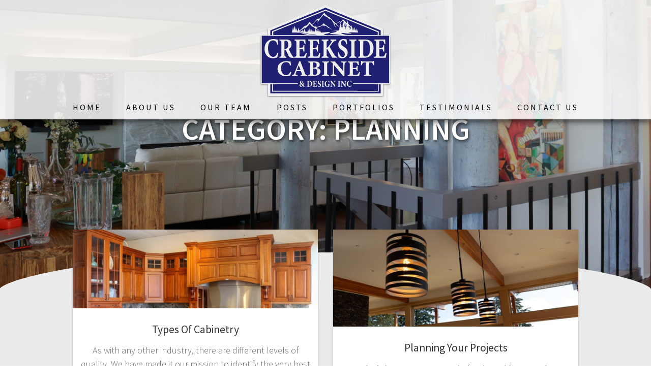

--- FILE ---
content_type: text/html; charset=UTF-8
request_url: https://creeksidecabinet.com/planning/
body_size: 14641
content:
<!DOCTYPE html>
<html lang="en-US">
<head>
    <meta charset="UTF-8">
    <meta name="viewport" content="width=device-width, initial-scale=1">
    <link rel="profile" href="http://gmpg.org/xfn/11">

    <meta name='robots' content='index, follow, max-image-preview:large, max-snippet:-1, max-video-preview:-1' />

	<!-- This site is optimized with the Yoast SEO plugin v26.8 - https://yoast.com/product/yoast-seo-wordpress/ -->
	<title>Planning Archives | Creekside Cabinet &amp; Design</title>
	<link rel="canonical" href="https://creeksidecabinet.com/planning/" />
	<meta property="og:locale" content="en_US" />
	<meta property="og:type" content="article" />
	<meta property="og:title" content="Planning Archives | Creekside Cabinet &amp; Design" />
	<meta property="og:url" content="https://creeksidecabinet.com/planning/" />
	<meta property="og:site_name" content="Creekside Cabinet &amp; Design" />
	<meta name="twitter:card" content="summary_large_image" />
	<script type="application/ld+json" class="yoast-schema-graph">{"@context":"https://schema.org","@graph":[{"@type":"CollectionPage","@id":"https://creeksidecabinet.com/planning/","url":"https://creeksidecabinet.com/planning/","name":"Planning Archives | Creekside Cabinet &amp; Design","isPartOf":{"@id":"https://creeksidecabinet.com/#website"},"primaryImageOfPage":{"@id":"https://creeksidecabinet.com/planning/#primaryimage"},"image":{"@id":"https://creeksidecabinet.com/planning/#primaryimage"},"thumbnailUrl":"https://creeksidecabinet.com/wp-content/uploads/2023/04/creekside-0026-img1287-20210518.jpg","breadcrumb":{"@id":"https://creeksidecabinet.com/planning/#breadcrumb"},"inLanguage":"en-US"},{"@type":"ImageObject","inLanguage":"en-US","@id":"https://creeksidecabinet.com/planning/#primaryimage","url":"https://creeksidecabinet.com/wp-content/uploads/2023/04/creekside-0026-img1287-20210518.jpg","contentUrl":"https://creeksidecabinet.com/wp-content/uploads/2023/04/creekside-0026-img1287-20210518.jpg","width":1600,"height":512,"caption":"creekside"},{"@type":"BreadcrumbList","@id":"https://creeksidecabinet.com/planning/#breadcrumb","itemListElement":[{"@type":"ListItem","position":1,"name":"Home","item":"https://creeksidecabinet.com/"},{"@type":"ListItem","position":2,"name":"Planning"}]},{"@type":"WebSite","@id":"https://creeksidecabinet.com/#website","url":"https://creeksidecabinet.com/","name":"Creekside Cabinet &amp; Design","description":"","publisher":{"@id":"https://creeksidecabinet.com/#organization"},"alternateName":"Creekside Cabinet","potentialAction":[{"@type":"SearchAction","target":{"@type":"EntryPoint","urlTemplate":"https://creeksidecabinet.com/?s={search_term_string}"},"query-input":{"@type":"PropertyValueSpecification","valueRequired":true,"valueName":"search_term_string"}}],"inLanguage":"en-US"},{"@type":"Organization","@id":"https://creeksidecabinet.com/#organization","name":"Creekside Cabinet &amp; Design","url":"https://creeksidecabinet.com/","logo":{"@type":"ImageObject","inLanguage":"en-US","@id":"https://creeksidecabinet.com/#/schema/logo/image/","url":"https://creeksidecabinet.com/wp-content/uploads/2025/02/Creekside-Cabinet-Logo-Blue-2025.svg","contentUrl":"https://creeksidecabinet.com/wp-content/uploads/2025/02/Creekside-Cabinet-Logo-Blue-2025.svg","caption":"Creekside Cabinet &amp; Design"},"image":{"@id":"https://creeksidecabinet.com/#/schema/logo/image/"}}]}</script>
	<!-- / Yoast SEO plugin. -->


<link rel='dns-prefetch' href='//challenges.cloudflare.com' />
<link rel='dns-prefetch' href='//fonts.googleapis.com' />
<link href='https://fonts.gstatic.com' crossorigin rel='preconnect' />
<link rel="alternate" type="application/rss+xml" title="Creekside Cabinet &amp; Design &raquo; Feed" href="https://creeksidecabinet.com/feed/" />
<link rel="alternate" type="application/rss+xml" title="Creekside Cabinet &amp; Design &raquo; Planning Category Feed" href="https://creeksidecabinet.com/planning/feed/" />
<style id='wp-img-auto-sizes-contain-inline-css' type='text/css'>
img:is([sizes=auto i],[sizes^="auto," i]){contain-intrinsic-size:3000px 1500px}
/*# sourceURL=wp-img-auto-sizes-contain-inline-css */
</style>
<style id='wp-block-library-inline-css' type='text/css'>
:root{--wp-block-synced-color:#7a00df;--wp-block-synced-color--rgb:122,0,223;--wp-bound-block-color:var(--wp-block-synced-color);--wp-editor-canvas-background:#ddd;--wp-admin-theme-color:#007cba;--wp-admin-theme-color--rgb:0,124,186;--wp-admin-theme-color-darker-10:#006ba1;--wp-admin-theme-color-darker-10--rgb:0,107,160.5;--wp-admin-theme-color-darker-20:#005a87;--wp-admin-theme-color-darker-20--rgb:0,90,135;--wp-admin-border-width-focus:2px}@media (min-resolution:192dpi){:root{--wp-admin-border-width-focus:1.5px}}.wp-element-button{cursor:pointer}:root .has-very-light-gray-background-color{background-color:#eee}:root .has-very-dark-gray-background-color{background-color:#313131}:root .has-very-light-gray-color{color:#eee}:root .has-very-dark-gray-color{color:#313131}:root .has-vivid-green-cyan-to-vivid-cyan-blue-gradient-background{background:linear-gradient(135deg,#00d084,#0693e3)}:root .has-purple-crush-gradient-background{background:linear-gradient(135deg,#34e2e4,#4721fb 50%,#ab1dfe)}:root .has-hazy-dawn-gradient-background{background:linear-gradient(135deg,#faaca8,#dad0ec)}:root .has-subdued-olive-gradient-background{background:linear-gradient(135deg,#fafae1,#67a671)}:root .has-atomic-cream-gradient-background{background:linear-gradient(135deg,#fdd79a,#004a59)}:root .has-nightshade-gradient-background{background:linear-gradient(135deg,#330968,#31cdcf)}:root .has-midnight-gradient-background{background:linear-gradient(135deg,#020381,#2874fc)}:root{--wp--preset--font-size--normal:16px;--wp--preset--font-size--huge:42px}.has-regular-font-size{font-size:1em}.has-larger-font-size{font-size:2.625em}.has-normal-font-size{font-size:var(--wp--preset--font-size--normal)}.has-huge-font-size{font-size:var(--wp--preset--font-size--huge)}.has-text-align-center{text-align:center}.has-text-align-left{text-align:left}.has-text-align-right{text-align:right}.has-fit-text{white-space:nowrap!important}#end-resizable-editor-section{display:none}.aligncenter{clear:both}.items-justified-left{justify-content:flex-start}.items-justified-center{justify-content:center}.items-justified-right{justify-content:flex-end}.items-justified-space-between{justify-content:space-between}.screen-reader-text{border:0;clip-path:inset(50%);height:1px;margin:-1px;overflow:hidden;padding:0;position:absolute;width:1px;word-wrap:normal!important}.screen-reader-text:focus{background-color:#ddd;clip-path:none;color:#444;display:block;font-size:1em;height:auto;left:5px;line-height:normal;padding:15px 23px 14px;text-decoration:none;top:5px;width:auto;z-index:100000}html :where(.has-border-color){border-style:solid}html :where([style*=border-top-color]){border-top-style:solid}html :where([style*=border-right-color]){border-right-style:solid}html :where([style*=border-bottom-color]){border-bottom-style:solid}html :where([style*=border-left-color]){border-left-style:solid}html :where([style*=border-width]){border-style:solid}html :where([style*=border-top-width]){border-top-style:solid}html :where([style*=border-right-width]){border-right-style:solid}html :where([style*=border-bottom-width]){border-bottom-style:solid}html :where([style*=border-left-width]){border-left-style:solid}html :where(img[class*=wp-image-]){height:auto;max-width:100%}:where(figure){margin:0 0 1em}html :where(.is-position-sticky){--wp-admin--admin-bar--position-offset:var(--wp-admin--admin-bar--height,0px)}@media screen and (max-width:600px){html :where(.is-position-sticky){--wp-admin--admin-bar--position-offset:0px}}

            .obf-eml {
                display: inline !important;
            }
            .obf-eml a.eml-lnk {
                text-decoration: none;
                cursor: pointer;
                display: inline !important;
            }
            .obf-eml .eml-nosc {
                display: inline-block;
                color: #666;
                font-style: italic;
            }
        

/*# sourceURL=wp-block-library-inline-css */
</style><style id='wp-block-heading-inline-css' type='text/css'>
h1:where(.wp-block-heading).has-background,h2:where(.wp-block-heading).has-background,h3:where(.wp-block-heading).has-background,h4:where(.wp-block-heading).has-background,h5:where(.wp-block-heading).has-background,h6:where(.wp-block-heading).has-background{padding:1.25em 2.375em}h1.has-text-align-left[style*=writing-mode]:where([style*=vertical-lr]),h1.has-text-align-right[style*=writing-mode]:where([style*=vertical-rl]),h2.has-text-align-left[style*=writing-mode]:where([style*=vertical-lr]),h2.has-text-align-right[style*=writing-mode]:where([style*=vertical-rl]),h3.has-text-align-left[style*=writing-mode]:where([style*=vertical-lr]),h3.has-text-align-right[style*=writing-mode]:where([style*=vertical-rl]),h4.has-text-align-left[style*=writing-mode]:where([style*=vertical-lr]),h4.has-text-align-right[style*=writing-mode]:where([style*=vertical-rl]),h5.has-text-align-left[style*=writing-mode]:where([style*=vertical-lr]),h5.has-text-align-right[style*=writing-mode]:where([style*=vertical-rl]),h6.has-text-align-left[style*=writing-mode]:where([style*=vertical-lr]),h6.has-text-align-right[style*=writing-mode]:where([style*=vertical-rl]){rotate:180deg}
/*# sourceURL=https://creeksidecabinet.com/wp-includes/blocks/heading/style.min.css */
</style>
<style id='wp-block-paragraph-inline-css' type='text/css'>
.is-small-text{font-size:.875em}.is-regular-text{font-size:1em}.is-large-text{font-size:2.25em}.is-larger-text{font-size:3em}.has-drop-cap:not(:focus):first-letter{float:left;font-size:8.4em;font-style:normal;font-weight:100;line-height:.68;margin:.05em .1em 0 0;text-transform:uppercase}body.rtl .has-drop-cap:not(:focus):first-letter{float:none;margin-left:.1em}p.has-drop-cap.has-background{overflow:hidden}:root :where(p.has-background){padding:1.25em 2.375em}:where(p.has-text-color:not(.has-link-color)) a{color:inherit}p.has-text-align-left[style*="writing-mode:vertical-lr"],p.has-text-align-right[style*="writing-mode:vertical-rl"]{rotate:180deg}
/*# sourceURL=https://creeksidecabinet.com/wp-includes/blocks/paragraph/style.min.css */
</style>
<style id='global-styles-inline-css' type='text/css'>
:root{--wp--preset--aspect-ratio--square: 1;--wp--preset--aspect-ratio--4-3: 4/3;--wp--preset--aspect-ratio--3-4: 3/4;--wp--preset--aspect-ratio--3-2: 3/2;--wp--preset--aspect-ratio--2-3: 2/3;--wp--preset--aspect-ratio--16-9: 16/9;--wp--preset--aspect-ratio--9-16: 9/16;--wp--preset--color--black: #000000;--wp--preset--color--cyan-bluish-gray: #abb8c3;--wp--preset--color--white: #ffffff;--wp--preset--color--pale-pink: #f78da7;--wp--preset--color--vivid-red: #cf2e2e;--wp--preset--color--luminous-vivid-orange: #ff6900;--wp--preset--color--luminous-vivid-amber: #fcb900;--wp--preset--color--light-green-cyan: #7bdcb5;--wp--preset--color--vivid-green-cyan: #00d084;--wp--preset--color--pale-cyan-blue: #8ed1fc;--wp--preset--color--vivid-cyan-blue: #0693e3;--wp--preset--color--vivid-purple: #9b51e0;--wp--preset--gradient--vivid-cyan-blue-to-vivid-purple: linear-gradient(135deg,rgb(6,147,227) 0%,rgb(155,81,224) 100%);--wp--preset--gradient--light-green-cyan-to-vivid-green-cyan: linear-gradient(135deg,rgb(122,220,180) 0%,rgb(0,208,130) 100%);--wp--preset--gradient--luminous-vivid-amber-to-luminous-vivid-orange: linear-gradient(135deg,rgb(252,185,0) 0%,rgb(255,105,0) 100%);--wp--preset--gradient--luminous-vivid-orange-to-vivid-red: linear-gradient(135deg,rgb(255,105,0) 0%,rgb(207,46,46) 100%);--wp--preset--gradient--very-light-gray-to-cyan-bluish-gray: linear-gradient(135deg,rgb(238,238,238) 0%,rgb(169,184,195) 100%);--wp--preset--gradient--cool-to-warm-spectrum: linear-gradient(135deg,rgb(74,234,220) 0%,rgb(151,120,209) 20%,rgb(207,42,186) 40%,rgb(238,44,130) 60%,rgb(251,105,98) 80%,rgb(254,248,76) 100%);--wp--preset--gradient--blush-light-purple: linear-gradient(135deg,rgb(255,206,236) 0%,rgb(152,150,240) 100%);--wp--preset--gradient--blush-bordeaux: linear-gradient(135deg,rgb(254,205,165) 0%,rgb(254,45,45) 50%,rgb(107,0,62) 100%);--wp--preset--gradient--luminous-dusk: linear-gradient(135deg,rgb(255,203,112) 0%,rgb(199,81,192) 50%,rgb(65,88,208) 100%);--wp--preset--gradient--pale-ocean: linear-gradient(135deg,rgb(255,245,203) 0%,rgb(182,227,212) 50%,rgb(51,167,181) 100%);--wp--preset--gradient--electric-grass: linear-gradient(135deg,rgb(202,248,128) 0%,rgb(113,206,126) 100%);--wp--preset--gradient--midnight: linear-gradient(135deg,rgb(2,3,129) 0%,rgb(40,116,252) 100%);--wp--preset--font-size--small: 13px;--wp--preset--font-size--medium: 20px;--wp--preset--font-size--large: 36px;--wp--preset--font-size--x-large: 42px;--wp--preset--spacing--20: 0.44rem;--wp--preset--spacing--30: 0.67rem;--wp--preset--spacing--40: 1rem;--wp--preset--spacing--50: 1.5rem;--wp--preset--spacing--60: 2.25rem;--wp--preset--spacing--70: 3.38rem;--wp--preset--spacing--80: 5.06rem;--wp--preset--shadow--natural: 6px 6px 9px rgba(0, 0, 0, 0.2);--wp--preset--shadow--deep: 12px 12px 50px rgba(0, 0, 0, 0.4);--wp--preset--shadow--sharp: 6px 6px 0px rgba(0, 0, 0, 0.2);--wp--preset--shadow--outlined: 6px 6px 0px -3px rgb(255, 255, 255), 6px 6px rgb(0, 0, 0);--wp--preset--shadow--crisp: 6px 6px 0px rgb(0, 0, 0);}:where(.is-layout-flex){gap: 0.5em;}:where(.is-layout-grid){gap: 0.5em;}body .is-layout-flex{display: flex;}.is-layout-flex{flex-wrap: wrap;align-items: center;}.is-layout-flex > :is(*, div){margin: 0;}body .is-layout-grid{display: grid;}.is-layout-grid > :is(*, div){margin: 0;}:where(.wp-block-columns.is-layout-flex){gap: 2em;}:where(.wp-block-columns.is-layout-grid){gap: 2em;}:where(.wp-block-post-template.is-layout-flex){gap: 1.25em;}:where(.wp-block-post-template.is-layout-grid){gap: 1.25em;}.has-black-color{color: var(--wp--preset--color--black) !important;}.has-cyan-bluish-gray-color{color: var(--wp--preset--color--cyan-bluish-gray) !important;}.has-white-color{color: var(--wp--preset--color--white) !important;}.has-pale-pink-color{color: var(--wp--preset--color--pale-pink) !important;}.has-vivid-red-color{color: var(--wp--preset--color--vivid-red) !important;}.has-luminous-vivid-orange-color{color: var(--wp--preset--color--luminous-vivid-orange) !important;}.has-luminous-vivid-amber-color{color: var(--wp--preset--color--luminous-vivid-amber) !important;}.has-light-green-cyan-color{color: var(--wp--preset--color--light-green-cyan) !important;}.has-vivid-green-cyan-color{color: var(--wp--preset--color--vivid-green-cyan) !important;}.has-pale-cyan-blue-color{color: var(--wp--preset--color--pale-cyan-blue) !important;}.has-vivid-cyan-blue-color{color: var(--wp--preset--color--vivid-cyan-blue) !important;}.has-vivid-purple-color{color: var(--wp--preset--color--vivid-purple) !important;}.has-black-background-color{background-color: var(--wp--preset--color--black) !important;}.has-cyan-bluish-gray-background-color{background-color: var(--wp--preset--color--cyan-bluish-gray) !important;}.has-white-background-color{background-color: var(--wp--preset--color--white) !important;}.has-pale-pink-background-color{background-color: var(--wp--preset--color--pale-pink) !important;}.has-vivid-red-background-color{background-color: var(--wp--preset--color--vivid-red) !important;}.has-luminous-vivid-orange-background-color{background-color: var(--wp--preset--color--luminous-vivid-orange) !important;}.has-luminous-vivid-amber-background-color{background-color: var(--wp--preset--color--luminous-vivid-amber) !important;}.has-light-green-cyan-background-color{background-color: var(--wp--preset--color--light-green-cyan) !important;}.has-vivid-green-cyan-background-color{background-color: var(--wp--preset--color--vivid-green-cyan) !important;}.has-pale-cyan-blue-background-color{background-color: var(--wp--preset--color--pale-cyan-blue) !important;}.has-vivid-cyan-blue-background-color{background-color: var(--wp--preset--color--vivid-cyan-blue) !important;}.has-vivid-purple-background-color{background-color: var(--wp--preset--color--vivid-purple) !important;}.has-black-border-color{border-color: var(--wp--preset--color--black) !important;}.has-cyan-bluish-gray-border-color{border-color: var(--wp--preset--color--cyan-bluish-gray) !important;}.has-white-border-color{border-color: var(--wp--preset--color--white) !important;}.has-pale-pink-border-color{border-color: var(--wp--preset--color--pale-pink) !important;}.has-vivid-red-border-color{border-color: var(--wp--preset--color--vivid-red) !important;}.has-luminous-vivid-orange-border-color{border-color: var(--wp--preset--color--luminous-vivid-orange) !important;}.has-luminous-vivid-amber-border-color{border-color: var(--wp--preset--color--luminous-vivid-amber) !important;}.has-light-green-cyan-border-color{border-color: var(--wp--preset--color--light-green-cyan) !important;}.has-vivid-green-cyan-border-color{border-color: var(--wp--preset--color--vivid-green-cyan) !important;}.has-pale-cyan-blue-border-color{border-color: var(--wp--preset--color--pale-cyan-blue) !important;}.has-vivid-cyan-blue-border-color{border-color: var(--wp--preset--color--vivid-cyan-blue) !important;}.has-vivid-purple-border-color{border-color: var(--wp--preset--color--vivid-purple) !important;}.has-vivid-cyan-blue-to-vivid-purple-gradient-background{background: var(--wp--preset--gradient--vivid-cyan-blue-to-vivid-purple) !important;}.has-light-green-cyan-to-vivid-green-cyan-gradient-background{background: var(--wp--preset--gradient--light-green-cyan-to-vivid-green-cyan) !important;}.has-luminous-vivid-amber-to-luminous-vivid-orange-gradient-background{background: var(--wp--preset--gradient--luminous-vivid-amber-to-luminous-vivid-orange) !important;}.has-luminous-vivid-orange-to-vivid-red-gradient-background{background: var(--wp--preset--gradient--luminous-vivid-orange-to-vivid-red) !important;}.has-very-light-gray-to-cyan-bluish-gray-gradient-background{background: var(--wp--preset--gradient--very-light-gray-to-cyan-bluish-gray) !important;}.has-cool-to-warm-spectrum-gradient-background{background: var(--wp--preset--gradient--cool-to-warm-spectrum) !important;}.has-blush-light-purple-gradient-background{background: var(--wp--preset--gradient--blush-light-purple) !important;}.has-blush-bordeaux-gradient-background{background: var(--wp--preset--gradient--blush-bordeaux) !important;}.has-luminous-dusk-gradient-background{background: var(--wp--preset--gradient--luminous-dusk) !important;}.has-pale-ocean-gradient-background{background: var(--wp--preset--gradient--pale-ocean) !important;}.has-electric-grass-gradient-background{background: var(--wp--preset--gradient--electric-grass) !important;}.has-midnight-gradient-background{background: var(--wp--preset--gradient--midnight) !important;}.has-small-font-size{font-size: var(--wp--preset--font-size--small) !important;}.has-medium-font-size{font-size: var(--wp--preset--font-size--medium) !important;}.has-large-font-size{font-size: var(--wp--preset--font-size--large) !important;}.has-x-large-font-size{font-size: var(--wp--preset--font-size--x-large) !important;}
/*# sourceURL=global-styles-inline-css */
</style>

<style id='classic-theme-styles-inline-css' type='text/css'>
/*! This file is auto-generated */
.wp-block-button__link{color:#fff;background-color:#32373c;border-radius:9999px;box-shadow:none;text-decoration:none;padding:calc(.667em + 2px) calc(1.333em + 2px);font-size:1.125em}.wp-block-file__button{background:#32373c;color:#fff;text-decoration:none}
/*# sourceURL=/wp-includes/css/classic-themes.min.css */
</style>
<link rel='stylesheet' id='contact-form-7-css' href='https://creeksidecabinet.com/wp-content/plugins/contact-form-7/includes/css/styles.css?ver=6.1.4' type='text/css' media='all' />
<link rel='stylesheet' id='responsive-lightbox-tosrus-css' href='https://creeksidecabinet.com/wp-content/plugins/responsive-lightbox/assets/tosrus/jquery.tosrus.min.css?ver=2.5.0' type='text/css' media='all' />
<link rel='stylesheet' id='one-page-express-style-css' href='https://creeksidecabinet.com/wp-content/themes/one-page-express/style.css?ver=1.3.68' type='text/css' media='all' />
<style id='one-page-express-style-inline-css' type='text/css'>
img.logo.dark, img.custom-logo{max-height:199px;}
/*# sourceURL=one-page-express-style-inline-css */
</style>
<link rel='stylesheet' id='one-page-express-pro-style-css' href='https://creeksidecabinet.com/wp-content/themes/one-page-express-pro/style.css?ver=1.3.68' type='text/css' media='all' />
<link rel='stylesheet' id='one-page-express-fonts-css' href='https://fonts.googleapis.com/css?family=Source+Sans+Pro%3A200%2Cnormal%2C300%2C600%2C700%7CPlayfair+Display%3Aregular%2Citalic%2C700%2C900%7CAclonica%3Aregular&#038;subset=latin%2Clatin-ext' type='text/css' media='all' />
<link rel='stylesheet' id='one-page-express-font-awesome-css' href='https://creeksidecabinet.com/wp-content/themes/one-page-express/assets/font-awesome/font-awesome.min.css?ver=1.3.68' type='text/css' media='all' />
<link rel='stylesheet' id='one-page-express-font-awesome-extra-css' href='https://creeksidecabinet.com/wp-content/themes/one-page-express/assets/font-awesome/font-awesome-extra.min.css?ver=1.3.68' type='text/css' media='all' />
<link rel='stylesheet' id='one-page-express-animate-css' href='https://creeksidecabinet.com/wp-content/themes/one-page-express/assets/css/animate.css?ver=1.3.68' type='text/css' media='all' />
<link rel='stylesheet' id='one-page-express-webgradients-css' href='https://creeksidecabinet.com/wp-content/themes/one-page-express/assets/css/webgradients.css?ver=1.3.68' type='text/css' media='all' />
<link rel='stylesheet' id='kirki-styles-one_page_express-css' href='https://creeksidecabinet.com/wp-content/themes/one-page-express/customizer/kirki/assets/css/kirki-styles.css' type='text/css' media='all' />
<style id='kirki-styles-one_page_express-inline-css' type='text/css'>
.header-homepage + .header-separator svg{height:77px!important;}.header.color-overlay:before{background-color:#000;opacity:0.2;}.header-separator svg{height:76px!important;}.inner-header-description{padding-top:7%;padding-bottom:7%;}.header-homepage .header-description-row{padding-top:170px;padding-bottom:170px;}.footer{border-color:#FFFFFF !important;}.footer-column-colored-1{background-color:#FFFFFF !important;}body{font-family:"Source Sans Pro", Helvetica, Arial, sans-serif;color:#666666;font-size:18px;}body h1{font-family:"Source Sans Pro", Helvetica, Arial, sans-serif;font-weight:;font-size:3.4em;line-height:115%;letter-spacing:normal;text-transform:uppercase;color:#000000;}body h2{font-family:"Source Sans Pro", Helvetica, Arial, sans-serif;font-weight:;font-size:2.3em;line-height:110%;letter-spacing:normal;text-transform:none;color:#3D3D3D;}body h3{font-family:"Source Sans Pro", Helvetica, Arial, sans-serif;font-weight:;font-size:1.44em;line-height:115%;letter-spacing:normal;text-transform:none;color:#333333;}body h4{font-family:"Source Sans Pro", Helvetica, Arial, sans-serif;font-weight:;font-size:1.11em;line-height:150%;letter-spacing:normal;text-transform:none;color:#333333;}body h5{font-family:"Source Sans Pro", Helvetica, Arial, sans-serif;font-weight:;font-size:1em;line-height:150%;letter-spacing:2px;text-transform:none;color:#333333;}body h6{font-family:"Source Sans Pro", Helvetica, Arial, sans-serif;font-weight:;font-size:1em;line-height:100%;letter-spacing:3px;text-transform:uppercase;color:#B5B5B5;}.header-top.homepage.coloured-nav a.text-logo,.header-top.homepage a.text-logo{font-family:inherit;font-weight:600;font-size:2.6em;line-height:100%;letter-spacing:0px;text-transform:none;color:#000000!important;}.header-top.homepage.fixto-fixed a.text-logo{color:#FFFFFF!important;}.header-top.homepage #drop_mainmenu>li>a,.header-top.homepage a#fm2_drop_mainmenu_mobile_button .caption{font-family:inherit;font-weight:400;font-size:0.9em;line-height:115%;letter-spacing:3px;text-transform:uppercase;color:#000000;}.header-top.homepage #drop_mainmenu>li.current_page_item>a,.header-top.homepage #drop_mainmenu>li:hover>a,.header-top.homepage #drop_mainmenu>li.hover>a,.header-top.homepage a#fm2_drop_mainmenu_mobile_button .caption{-webkit-text-shadow:0px 0px 0px #000000, 0px 0px 0px #000000;-moz-text-shadow:0px 0px 0px #000000, 0px 0px 0px #000000;text-shadow:0px 0px 0px #000000, 0px 0px 0px #000000;}.header-top.homepage #drop_mainmenu>li.current_page_item>a,.header-top.homepage a#fm2_drop_mainmenu_mobile_button .caption{border-bottom-color:#000000;}.header-top.homepage.bordered{border-bottom-color:#000000;}.header-top.homepage.coloured-nav #drop_mainmenu>li>a,.header-top.homepage.coloured-nav a#fm2_drop_mainmenu_mobile_button .caption,.header-top.homepage.fixto-fixed #drop_mainmenu>li>a,.header-top.homepage.fixto-fixed a#fm2_drop_mainmenu_mobile_button .caption{color:#FFFFFF;}.header-top.homepage.coloured-nav #drop_mainmenu>li.current_page_item>a,.header-top.homepage.coloured-nav #drop_mainmenu>li:hover>a,.header-top.homepage.coloured-nav #drop_mainmenu>li.hover>a,.header-top.homepage.coloured-nav a#fm2_drop_mainmenu_mobile_button .caption,.header-top.homepage.fixto-fixed #drop_mainmenu>li.current_page_item>a,.header-top.homepage.fixto-fixed #drop_mainmenu>li:hover>a,.header-top.homepage.fixto-fixed #drop_mainmenu>li.hover>a,.header-top.homepage.fixto-fixed a#fm2_drop_mainmenu_mobile_button .caption{-webkit-text-shadow:0px 0px 0px #FFFFFF, 0px 0px 0px #FFFFFF;-moz-text-shadow:0px 0px 0px #FFFFFF, 0px 0px 0px #FFFFFF;text-shadow:0px 0px 0px #FFFFFF, 0px 0px 0px #FFFFFF;}.header-top.homepage #drop_mainmenu ul li a{background-color:#FFFFFF!important;color:#000000!important;font-family:inherit;font-weight:400;font-style:normal;font-size:0.8em;line-height:130%;letter-spacing:0px;text-transform:uppercase;}.header-top.homepage #drop_mainmenu ul li a:hover,.header-top.homepage #drop_mainmenu ul li a.hover{background-color:rgba(0,0,0,0.16)!important;}.header-top.homepage #drop_mainmenu > li ul{border-bottom-color:rgba(0,0,0,0.16)!important;}.header-top.homepage.coloured-nav,.header-top.homepage.fixto-fixed{background-color:rgba(0,0,0,0.85)!important;}.header-top:not(.homepage) a.text-logo,.header-top:not(.homepage) a.text-logo{font-family:inherit;font-weight:600;font-size:2.6em;line-height:100%;letter-spacing:0px;text-transform:none;color:#000000!important;}.header-top.fixto-fixed:not(.homepage) a.text-logo, .header-top.alternate:not(.homepage) a.text-logo{color:#FFFFFF!important;}.header-top:not(.homepage) #drop_mainmenu>li>a,.header-top:not(.homepage) a#fm2_drop_mainmenu_mobile_button .caption,.header-top:not(.homepage) #drop_mainmenu>li>a,.header-top:not(.homepage) a#fm2_drop_mainmenu_mobile_button .caption{font-family:inherit;font-weight:400;font-size:0.9em;line-height:115%;letter-spacing:3px;text-transform:uppercase;color:#000000;}.header-top:not(.homepage) #drop_mainmenu>li.current_page_item>a,.header-top:not(.homepage) #drop_mainmenu>li:hover>a,.header-top:not(.homepage) #drop_mainmenu>li.hover>a,.header-top:not(.homepage) a#fm2_drop_mainmenu_mobile_button .caption,.header-top:not(.homepage) #drop_mainmenu>li.current_page_item>a,.header-top:not(.homepage) #drop_mainmenu>li:hover>a,.header-top:not(.homepage) #drop_mainmenu>li.hover>a,.header-top:not(.homepage) a#fm2_drop_mainmenu_mobile_button .caption{-webkit-text-shadow:0px 0px 0px #000000, 0px 0px 0px #000000;-moz-text-shadow:0px 0px 0px #000000, 0px 0px 0px #000000;text-shadow:0px 0px 0px #000000, 0px 0px 0px #000000;}.header-top:not(.homepage) #drop_mainmenu>li.current_page_item>a,.header-top:not(.homepage) a#fm2_drop_mainmenu_mobile_button .caption,.header-top:not(.homepage) #drop_mainmenu>li.current_page_item>a,.header-top:not(.homepage) a#fm2_drop_mainmenu_mobile_button .caption{border-bottom-color:#000000;}.header-top.bordered:not(.homepage){border-bottom-color:#000000;}.header-top.fixto-fixed:not(.homepage) #drop_mainmenu>li>a,.header-top.fixto-fixed:not(.homepage) a#fm2_drop_mainmenu_mobile_button .caption,.header-top.alternate:not(.homepage) #drop_mainmenu>li>a,.header-top.alternate:not(.homepage) a#fm2_drop_mainmenu_mobile_button .caption{color:#FFFFFF;}.header-top.fixto-fixed:not(.homepage) #drop_mainmenu>li.current_page_item>a,.header-top.fixto-fixed:not(.homepage) #drop_mainmenu>li:hover>a,.header-top.fixto-fixed:not(.homepage) #drop_mainmenu>li.hover>a,.header-top.fixto-fixed:not(.homepage) a#fm2_drop_mainmenu_mobile_button .caption,.header-top.alternate:not(.homepage) #drop_mainmenu>li.current_page_item>a,.header-top.alternate:not(.homepage) #drop_mainmenu>li:hover>a,.header-top.alternate:not(.homepage) #drop_mainmenu>li.hover>a,.header-top.alternate:not(.homepage) a#fm2_drop_mainmenu_mobile_button .caption{-webkit-text-shadow:0px 0px 0px #FFFFFF, 0px 0px 0px #FFFFFF;-moz-text-shadow:0px 0px 0px #FFFFFF, 0px 0px 0px #FFFFFF;text-shadow:0px 0px 0px #FFFFFF, 0px 0px 0px #FFFFFF;}.header-top:not(.homepage) #drop_mainmenu ul li a,.header-top:not(.homepage) #drop_mainmenu ul li a{background-color:rgba(255,255,255,0.8)!important;color:#000000!important;font-family:inherit;font-weight:400;font-style:normal;font-size:0.8em;line-height:130%;letter-spacing:0px;text-transform:uppercase;}.header-top:not(.homepage) #drop_mainmenu ul li a:hover,.header-top:not(.homepage) #drop_mainmenu ul li a.hover,.header-top:not(.homepage) #drop_mainmenu ul li a:hover,.header-top:not(.homepage) #drop_mainmenu ul li a.hover{background-color:rgba(0,0,0,0.37)!important;}.header-top:not(.homepage) #drop_mainmenu > li ul,.header-top:not(.homepage) #drop_mainmenu > li ul{border-bottom-color:rgba(0,0,0,0.37)!important;}.header-top.coloured-nav:not(.homepage),.header-top.fixto-fixed:not(.homepage),.header-top.alternate:not(.homepage){background-color:rgba(0,0,0,0.85)!important;}.header-homepage h1.heading8{font-family:"Source Sans Pro", Helvetica, Arial, sans-serif;font-weight:600;font-style:normal;font-size:3.3em;line-height:115%;letter-spacing:normal;text-transform:uppercase;color:#ffffff;margin-top:0;margin-bottom:25px;}.header-homepage p.header-subtitle{font-family:"Source Sans Pro", Helvetica, Arial, sans-serif;font-weight:300;font-style:normal;font-size:1.4em;line-height:130%;letter-spacing:normal;text-transform:none;color:#ffffff;margin-top:0;margin-bottom:20px;}.header:not(.header-homepage) h1.heading8{font-family:"Source Sans Pro", Helvetica, Arial, sans-serif;font-weight:600;font-style:normal;font-size:3.3em;line-height:115%;letter-spacing:normal;text-transform:uppercase;color:#ffffff;}.header:not(.header-homepage) p.header-subtitle{font-family:"Source Sans Pro", Helvetica, Arial, sans-serif;font-weight:300;font-style:normal;font-size:1.3em;line-height:150%;letter-spacing:normal;text-transform:uppercase;color:#ffffff;}.header-homepage p.header-subtitle2{font-family:"Source Sans Pro", Helvetica, Arial, sans-serif;font-weight:300;font-style:normal;font-size:1.4em;line-height:130%;letter-spacing:normal;text-transform:none;color:#ffffff;margin-top:0;margin-bottom:20px;}body.pro-inner-page{background-color:#ffffff!important;background-image:url("none")!important;}body.pro-inner-page #page .svg-white-bg{fill:#ffffff;}.header-homepage + .header-separator path.svg-white-bg{fill:#ffffff!important;}body.page .header path.svg-white-bg{fill:#ffffff!important;}@media only screen and (min-width: 768px){.inner-header-description{text-align:center;}.header-content .align-holder{text-align:center!important;}.header-content{width:82%!important;}body h1{font-size:3.4em;}body h2{font-size:2.7em;}body h3{font-size:2.2em;}body h4{font-size:1.11em;}body h5{font-size:1em;}body h6{font-size:1em;}.header-homepage h1.heading8{font-size:3.3em;}.header:not(.header-homepage) h1.heading8{font-size:3.3em;}.header:not(.header-homepage) p.header-subtitle{font-size:1.3em;}.header-homepage p.header-subtitle2{font-size:1.4em;}}
/*# sourceURL=kirki-styles-one_page_express-inline-css */
</style>
<link rel='stylesheet' id='kirki-styles-one_page_express_front_page_header_margin-css' href='https://creeksidecabinet.com/wp-content/themes/one-page-express/customizer/kirki/assets/css/kirki-styles.css' type='text/css' media='all' />
<style id='kirki-styles-one_page_express_front_page_header_margin-inline-css' type='text/css'>
.header-homepage{padding-bottom:210px;}
/*# sourceURL=kirki-styles-one_page_express_front_page_header_margin-inline-css */
</style>
<script type="text/javascript" src="https://creeksidecabinet.com/wp-includes/js/jquery/jquery.min.js?ver=3.7.1" id="jquery-core-js"></script>
<script type="text/javascript" src="https://creeksidecabinet.com/wp-content/plugins/responsive-lightbox/assets/dompurify/purify.min.js?ver=3.3.1" id="dompurify-js"></script>
<script type="text/javascript" id="responsive-lightbox-sanitizer-js-before">
/* <![CDATA[ */
window.RLG = window.RLG || {}; window.RLG.sanitizeAllowedHosts = ["youtube.com","www.youtube.com","youtu.be","vimeo.com","player.vimeo.com"];
//# sourceURL=responsive-lightbox-sanitizer-js-before
/* ]]> */
</script>
<script type="text/javascript" src="https://creeksidecabinet.com/wp-content/plugins/responsive-lightbox/js/sanitizer.js?ver=2.6.1" id="responsive-lightbox-sanitizer-js"></script>
<script type="text/javascript" src="https://creeksidecabinet.com/wp-content/plugins/responsive-lightbox/assets/tosrus/jquery.tosrus.min.js?ver=2.5.0" id="responsive-lightbox-tosrus-js"></script>
<script type="text/javascript" src="https://creeksidecabinet.com/wp-includes/js/underscore.min.js?ver=1.13.7" id="underscore-js"></script>
<script type="text/javascript" src="https://creeksidecabinet.com/wp-content/plugins/responsive-lightbox/assets/infinitescroll/infinite-scroll.pkgd.min.js?ver=4.0.1" id="responsive-lightbox-infinite-scroll-js"></script>
<script type="text/javascript" id="responsive-lightbox-js-before">
/* <![CDATA[ */
var rlArgs = {"script":"tosrus","selector":"lightbox-gallery-0","customEvents":"","activeGalleries":true,"effect":"slide","infinite":true,"keys":true,"autoplay":false,"pauseOnHover":true,"timeout":4000,"pagination":true,"paginationType":"thumbnails","closeOnClick":true,"woocommerce_gallery":false,"ajaxurl":"https:\/\/creeksidecabinet.com\/wp-admin\/admin-ajax.php","nonce":"9ed16297a4","preview":false,"postId":594,"scriptExtension":false};

//# sourceURL=responsive-lightbox-js-before
/* ]]> */
</script>
<script type="text/javascript" src="https://creeksidecabinet.com/wp-content/plugins/responsive-lightbox/js/front.js?ver=2.6.1" id="responsive-lightbox-js"></script>
<script type="text/javascript" src="https://creeksidecabinet.com/wp-content/themes/one-page-express/assets/js/smoothscroll.js?ver=1.3.68" id="one-page-express-smoothscroll-js"></script>
		<style data-name="overlap">
			@media only screen and (min-width: 768px) {
				.header-homepage {
					padding-bottom: 210px;
				}

				.homepage-template .content {
					position: relative;
					z-index: 10;
				}

				.homepage-template .page-content div[data-overlap]:first-of-type>div:first-of-type {
					margin-top: -210px;
					background: transparent !important;
				}
			}
		</style>
			        <style data-name="overlap">
            @media only screen and (min-width: 768px) {
                .blog .content,
                .archive .content,
                .single-post .content {
                    position: relative;
                    z-index: 10;
                }

                .blog .content > .gridContainer > .row,
                .archive .content > .gridContainer > .row,
                .single-post .content > .gridContainer > .row {
                    margin-top: -170px;
                    background: transparent !important;
                }

                .blog .header,
                .archive .header,
                .single-post .header {
                    padding-bottom: 170px;
                }
            }
        </style>
	    <style>
        @media only screen and (min-width: 768px) {
            .align-container {
                margin: auto auto  auto  auto            }
        }
    </style>
	        <style type="text/css">
            body.pro-inner-page {
                background-image: none !important;
            }
        </style>
                <style>
        .wpcf7-turnstile { text-align:center; }
        .wpcf7 {display:block; width: 100%; margin: 7px auto; z-index:999999999995;}
        .wpcf7 form {display:block; position:relative; width: 100%; margin: 7px auto; z-index:999999999996;}
        .wpcf7 label {font-weight: 300; font-size: 1.1em; line-height: 1.1em; margin-left: 3px; color: #777; user-select: none; user-drag:none;}
        .wpcf7 input.wpcf7-text, .wpcf7 textarea, .wpcf7 input.wpcf7-file, .wpcf7 input.wpcf7-submit, .wpcf7 input.wpcf7-free-text { margin: 5px 0px 7px 0px; padding: 7px 9px 7px 9px; font-size: 1.1em; box-sizing:border-box; width:100%; background-color:#f4f4f4; color: #000; border:1px solid #777; box-shadow:2px 2px 4px -2px #000; border-radius:7px; z-index:999999999997;}
        .wpcf7 input.wpcf7-text:hover, .wpcf7 textarea:hover, .wpcf7 input.wpcf7-file:hover, .wpcf7 input.wpcf7-submit:hover, .wpcf7 input.wpcf7-free-text:hover { background-color:#fff; color: #000; }
        .wpcf7 .wpcf7-radio input, .wpcf7 .wpcf7-checkbox input { border:1px solid #777; box-shadow:1px 1px 1px -2px #000; margin: 9px 7px 2px 12px; width:auto; }
        .wpcf7 .wpcf7-radio .wpcf7-list-item-label { position:relative; top:1px; }
        .wpcf7 input.wpcf7-free-text { margin: 1px 5px 1px 5px; padding: 1px 3px; float:none; width: auto; max-width:300px; box-shadow:2px 2px 4px -2px #000; font-size:1.0em; height: 2.0em; }
        .wpcf7 .wpcf7-response-output, .wpcf7 .wpcf7-not-valid-tip {z-index:999999999999; color: #dc3232; font-weight:700; font-size:0.8em; text-transform:uppercase; margin: 4px 0px 0px 10px; padding: 0px; box-sizing:border-box; position:relative; top:-11px; user-select: none; user-drag: none; pointer-events:none; white-space: nowrap; mix-blend-mode: multiply; min-width: 17em; }
        .wpcf7 .wpcf7-response-output { border-radius:7px; margin: 4px auto !important; text-align: center !important; position: absolute !important; top:auto !important; bottom: -30px !important; left: 0 !important; right: 0 !important; margin-inline: auto !important; width: fit-content !important; }
        .wpcf7 input.wpcf7-submit { z-index:999999999998; display: flex; justify-content: center; min-width: 200px; width:30%; padding: 5px 17px; margin: 12px auto; font-size:1.3em; background-color: #777; color:#fff; }
        .wpcf7 input.wpcf7-file { width: auto; padding: 3px 10px; font-size:1.0em; width: 50%; max-width:90%; }
        .wpcf7 input:focus, .wpcf7 input:hover, .wpcf7 textarea:focus, .wpcf7 textarea:hover {background-color: #fff; color:#000; }
        .pcs-cf7-firstname { display: none !important; }
        </style>
        <script>
        document.addEventListener('DOMContentLoaded', () => {
            document.querySelectorAll('.wpcf7-email').forEach(field => {
                field.addEventListener('input', () => {
                    field.value = field.value.toLowerCase();
                });
            });
        });
        </script>
        <link rel="icon" href="https://creeksidecabinet.com/wp-content/uploads/2025/02/Creekside-Cabinet-Logo-Blue-2025.svg" sizes="32x32" />
<link rel="icon" href="https://creeksidecabinet.com/wp-content/uploads/2025/02/Creekside-Cabinet-Logo-Blue-2025.svg" sizes="192x192" />
<link rel="apple-touch-icon" href="https://creeksidecabinet.com/wp-content/uploads/2025/02/Creekside-Cabinet-Logo-Blue-2025.svg" />
<meta name="msapplication-TileImage" content="https://creeksidecabinet.com/wp-content/uploads/2025/02/Creekside-Cabinet-Logo-Blue-2025.svg" />
		<style type="text/css" id="wp-custom-css">
			@keyframes scroll-up { from { transform: translateY(3%); } to { transform: translateY(-100%); } }
.pcs-scroll-container { display: block; height: auto; max-height: 211px; overflow: hidden; margin: 0px 10px 0px 0px; padding: 0px; overflow-y: scroll; scrollbar-width: none; position: relative; }
.pcs-scroll-container:hover { scrollbar-width: thin; margin: 0px 0px 0px 0px; }
.pcs-scroll-container::-webkit-scrollbar { width: 0px; }
.pcs-scroll-container:hover::-webkit-scrollbar { width: 10px; }
.pcs-scroll-container::-webkit-scrollbar-track { background: #f1f1f1; }
.pcs-scroll-container::-webkit-scrollbar-thumb { background: #888; border-radius: 4px; }
.pcs-scroll-container::-webkit-scrollbar-thumb:hover { background: #555; }
.pcs-scroll-container .slider { animation-delay: 2s; animation-direction: normal; display: block; list-style-type: none; animation-name: scroll-up; animation-timing-function: linear; animation-iteration-count: infinite; animation-duration: 77s; padding: 10px; height: auto; }
.pcs-scroll-container:hover .slider { animation-play-state: paused; }



.wpcf7-turnstile {
	text-align:center;
}



img.logo.dark { max-height:80px; color:#fff !important;}
.header-top { background-color: rgba(255,255,255,.85) !important; box-shadow: rgba(0, 0, 0, 0.7) 0px 5px 12px -1px !important; }
.features-coloured-icon-boxes-featurecol:nth-child(2) img.custom-image {max-width:40%;float:right;}
.heading8 { text-shadow: 2px 3px 7px rgba(0,0,0, 0.7); margin-top:30px; }
.widgettitle {display:none;}
#drop_mainmenu>li.current_page_item>a { border-bottom-width: 3px; border-bottom-color: #000; }
.logo,.custom-logo { width:440px !important; height:auto; max-width:100%; }
.logo_col { margin:0px auto !important; padding:0px !important; text-align:center; width:100%; }
.navigation-wrapper { display:block; }
.main_menu_col #drop_mainmenu_container ul { margin:0px auto; text-align:center;	padding-bottom:12px !important; }
.main_menu_col #drop_mainmenu_container ul li a { padding:3px !important; }

.features-coloured-icon-boxes-innerrow>div:nth-child(2) img {width:70%;}
.features-coloured-icon-boxes-innerrow>div:nth-child(2) {color:#ccc;}
.features-coloured-icon-boxes-innerrow>div { background-color: rgba(5,5,5,.8); }

.blue,.green { background-color: rgba(0,20,170,.8) !important; }
.hp-header-secondary-button { background-image: url("../../wp-content/uploads/2023/04/logo_houzz.svg"); background-color: rgba(255,255,255,.8) !important; background-repeat:no-repeat; font-size: 0.9em; color:#000 !important; padding: 2px 36px 34px 36px !important; position:relative; bottom:16px; border: 1px solid #777; }
.hp-header-primary-button { background-image: url("../../wp-content/uploads/2023/04/logo_findusonfacebook.svg"); background-size: 170px; background-color: rgba(255,255,255,.8) !important;background-position: center; background-repeat:no-repeat; padding: 2px 96px 34px 96px !important; position:relative; bottom: 16px; border: 1px solid #777; }

.single-post-header, .post-header, .footer, .heading109 { display:none !important; }
body.single .wp-post-image { display:block; margin-bottom: 12px; }
.gridContainer .blog-postsrow .blog-postcol { 	min-width: 33%; }
.gridContainer .blog-postsrow { display:flex; max-width:100%; flex-wrap: wrap; 	justify-content:center; }
.team-small-memberrow, .team-small-membercol { margin: 0px; min-width: 20%; }
.team-small-memberrow .team-small-membercol>h4 { white-space: nowrap; }
.team-small-memberrow { margin: 1px; }
h3.blog-title{ font-size: 1.2em; }
.post-content {border-color: #000;border-width:2px;}
.about-big-images-textcol>img {width: 37%; height:auto; float:right; margin: 30px 1px 9px 8px}
.about-big-images-textcol p {text-align:left}
.features-coloured-icon-boxes-featurecol {box-shadow: rgba(0, 0, 0, 0.5) 0 5px 9px -3px; font-size: 0.9em;}
.about-big-images-bottomrow img, div#contact-us img.custom-image, .team-small-memberrow>.team-small-membercol>img, div.blog-postcol .post-content, .portfolio-cards-projectcard { border:1px solid #ccc; box-shadow: rgba(0, 0, 0, 0.5) 0 5px 9px -3px; }

.contentswap-effect .swap-inner { background-color: rgba(0, 0, 0, 0.0) !important; }

.contact-image { display:block; width:100%;border:1px solid #000; box-shadow: 0px 5px 22px -9px #000;margin: 0px auto 33px auto; padding: 0px; }

.wpcf7 { text-align: left; }

		</style>
		    <style type="text/css">
        .button.color1{background-color:#0014aa !important;}
.button.color1{color:#ffffff;}
.button.color1:hover{background-color:#000AA0 !important;}
.fa.color1{color:#0014aa  !important;}
.fa.color1:hover{color:#000AA0  !important;}
body .header-top .fm2_drop_mainmenu .menu-item.color1 > a {color:#0014aa !important; border-bottom-color:#0014aa !important; }
body .header-top .fm2_drop_mainmenu .menu-item.color1:hover > a,body .header-top .fm2_drop_mainmenu .menu-item.color1.current-menu-item > a{color:#0A1EB4 !important; text-shadow: 0px 0px 0px #0A1EB4 !important;}
.button.color2{background-color:#4caf50 !important;}
.button.color2{color:#ffffff;}
.button.color2:hover{background-color:#42A546 !important;}
.fa.color2{color:#4caf50  !important;}
.fa.color2:hover{color:#42A546  !important;}
body .header-top .fm2_drop_mainmenu .menu-item.color2 > a {color:#4caf50 !important; border-bottom-color:#4caf50 !important; }
body .header-top .fm2_drop_mainmenu .menu-item.color2:hover > a,body .header-top .fm2_drop_mainmenu .menu-item.color2.current-menu-item > a{color:#56B95A !important; text-shadow: 0px 0px 0px #56B95A !important;}
.button.color3{background-color:#fbc02d !important;}
.button.color3{color:#ffffff;}
.button.color3:hover{background-color:#F1B623 !important;}
.fa.color3{color:#fbc02d  !important;}
.fa.color3:hover{color:#F1B623  !important;}
body .header-top .fm2_drop_mainmenu .menu-item.color3 > a {color:#fbc02d !important; border-bottom-color:#fbc02d !important; }
body .header-top .fm2_drop_mainmenu .menu-item.color3:hover > a,body .header-top .fm2_drop_mainmenu .menu-item.color3.current-menu-item > a{color:#FFCA37 !important; text-shadow: 0px 0px 0px #FFCA37 !important;}
.button.color4{background-color:#8c239f !important;}
.button.color4{color:#ffffff;}
.button.color4:hover{background-color:#821995 !important;}
.fa.color4{color:#8c239f  !important;}
.fa.color4:hover{color:#821995  !important;}
body .header-top .fm2_drop_mainmenu .menu-item.color4 > a {color:#8c239f !important; border-bottom-color:#8c239f !important; }
body .header-top .fm2_drop_mainmenu .menu-item.color4:hover > a,body .header-top .fm2_drop_mainmenu .menu-item.color4.current-menu-item > a{color:#962DA9 !important; text-shadow: 0px 0px 0px #962DA9 !important;}
.button.color5{background-color:#ff8c00 !important;}
.button.color5{color:#ffffff;}
.button.color5:hover{background-color:#F58200 !important;}
.fa.color5{color:#ff8c00  !important;}
.fa.color5:hover{color:#F58200  !important;}
body .header-top .fm2_drop_mainmenu .menu-item.color5 > a {color:#ff8c00 !important; border-bottom-color:#ff8c00 !important; }
body .header-top .fm2_drop_mainmenu .menu-item.color5:hover > a,body .header-top .fm2_drop_mainmenu .menu-item.color5.current-menu-item > a{color:#FF960A !important; text-shadow: 0px 0px 0px #FF960A !important;}
.button.color6{background-color:#ffffff !important;}
.button.color6:hover{background-color:#F5F5F5 !important;}
.fa.color6{color:#ffffff  !important;}
.fa.color6:hover{color:#F5F5F5  !important;}
body .header-top .fm2_drop_mainmenu .menu-item.color6 > a {color:#ffffff !important; border-bottom-color:#ffffff !important; }
body .header-top .fm2_drop_mainmenu .menu-item.color6:hover > a,body .header-top .fm2_drop_mainmenu .menu-item.color6.current-menu-item > a{color:#FFFFFF !important; text-shadow: 0px 0px 0px #FFFFFF !important;}
.team-colors-membercol:nth-of-type(4n+1) .team-colors-icon:hover{color:#000AA0;}
h3.team-large-square-membername, .fa.font-icon-post, .post-header a{color:#0014aa;}
.team-colors-membercol:nth-of-type(4n+1) .team-colors-background{background-color:#0014aa;}
.features-coloured-icon-boxes-featurecol:nth-of-type(4n+1)  a.features-coloured-button{background-color:#0014aa;}
.features-coloured-icon-boxes-featurecol:nth-of-type(4n+1)  a.features-coloured-button:hover, .features-coloured-icon-boxes-featurecol:nth-of-type(4n+1)  a.features-coloured-button:active{background-color:#000AA0;}
.features-coloured-icon-boxes-featurecol:nth-of-type(4n+1) .features-coloured-icon-boxes-iconcontainer{background-color:#0014aa;}
img.team-small-memberimg-normal{border-color:#0014aa;}
.team-large-square-membercard{border-bottom-color:#0014aa;}
.cp12cols .bg-alt-color, .cp6cols:nth-of-type(2n+1) .bg-alt-color, .cp4cols:nth-of-type(3n+1) .bg-alt-color, .cp3cols:nth-of-type(4n+1) .bg-alt-color, .cp2cols:nth-of-type(6n+1) .bg-alt-color{background-color:#0014aa;}
.cp12cols.border-bottom-alt-color, .cp6cols:nth-of-type(2n+1).border-bottom-alt-color, .cp4cols:nth-of-type(3n+1).border-bottom-alt-color, .cp3cols:nth-of-type(4n+1).border-bottom-alt-color, .cp2cols:nth-of-type(6n+1).border-bottom-alt-color{border-bottom-color:#0014aa;}
.features-large-icons-featcol .features-icon-container{background-color:#0014aa;}
.features-icon-container-nomargin{background-color:#0014aa;}
form[type="submit"]{background-color:#0014aa;}
.wpcf7-form [type="submit"]{background-color:#0014aa;}
.fa.font-icon-23{color:#0014aa;}
.fa.font-icon-21{color:#0014aa;}
.fa.font-video-icon:hover, .fa.font-icon-video-on-bottom:hover{color:#000AA0;}
#searchsubmit{background-color:#0014aa;}
#searchsubmit{border-color:#0014aa;}
.widget > .widgettitle{border-left-color:#0014aa;}
.button.blue{background-color:#0014aa;}
.button.blue:hover{background-color:#000AA0;}
.button.blue:active{background-color:#0014aa;}
.post-content{border-bottom-color:#0014aa;}
.team-colors-membercol:nth-of-type(4n+2) .team-colors-icon:hover{color:#42A546;}
.team-colors-membercol:nth-of-type(4n+2) .team-colors-background{background-color:#4caf50;}
.cp12cols .bg-alt-color, .cp6cols:nth-of-type(2n+2) .bg-alt-color, .cp4cols:nth-of-type(3n+2) .bg-alt-color, .cp3cols:nth-of-type(4n+2) .bg-alt-color, .cp2cols:nth-of-type(6n+2) .bg-alt-color{background-color:#4caf50;}
.features-coloured-icon-boxes-featurecol:nth-of-type(4n+2)  a.features-coloured-button{background-color:#4caf50;}
.features-coloured-icon-boxes-featurecol:nth-of-type(4n+2)  a.features-coloured-button:hover, .features-coloured-icon-boxes-featurecol:nth-of-type(4n+2)  a.features-coloured-button:active{background-color:#42A546;}
.features-coloured-icon-boxes-featurecol:nth-of-type(4n+2) .features-coloured-icon-boxes-iconcontainer{background-color:#4caf50;}
.cp6cols:nth-of-type(2n+2).border-bottom-alt-color, .cp4cols:nth-of-type(3n+2).border-bottom-alt-color, .cp3cols:nth-of-type(4n+2).border-bottom-alt-color, .cp2cols:nth-of-type(6n+2).border-bottom-alt-color{border-bottom-color:#4caf50;}
.button.green{background-color:#4caf50;}
.button.green:hover{background-color:#42A546;}
.button.green:active{background-color:#4caf50;}
.team-colors-membercol:nth-of-type(4n+3) .team-colors-icon:hover{color:#F1B623;}
.cp4cols:nth-of-type(3n+3) .bg-alt-color, .cp3cols:nth-of-type(4n+3) .bg-alt-color, .cp2cols:nth-of-type(6n+3) .bg-alt-color{background-color:#fbc02d;}
.team-colors-membercol:nth-of-type(4n+3) .team-colors-background{background-color:#fbc02d;}
.features-coloured-icon-boxes-featurecol:nth-of-type(4n+3)  a.features-coloured-button{background-color:#fbc02d;}
.features-coloured-icon-boxes-featurecol:nth-of-type(4n+3)  a.features-coloured-button:hover, .features-coloured-icon-boxes-featurecol:nth-of-type(4n+3)  a.features-coloured-button:active{background-color:#F1B623;}
.features-coloured-icon-boxes-featurecol:nth-of-type(4n+3) .features-coloured-icon-boxes-iconcontainer{background-color:#fbc02d;}
.cp4cols:nth-of-type(3n+3).border-bottom-alt-color, .cp3cols:nth-of-type(4n+3).border-bottom-alt-color, .cp2cols:nth-of-type(6n+3).border-bottom-alt-color{border-bottom-color:#fbc02d;}
.button.yellow{background-color:#fbc02d;}
.button.yellow:hover{background-color:#F1B623;}
.button.yellow:active{background-color:#fbc02d;}
.team-colors-membercol:nth-of-type(4n+4) .team-colors-icon:hover{color:#821995;}
.cp12cols .bg-alt-color, .cp6cols:nth-of-type(2n+4) .bg-alt-color, .cp4cols:nth-of-type(3n+4) .bg-alt-color, .cp3cols:nth-of-type(4n+4) .bg-alt-color, .cp2cols:nth-of-type(6n+4) .bg-alt-color{background-color:#8c239f;}
.team-colors-membercol:nth-of-type(4n+4) .team-colors-background{background-color:#8c239f;}
.features-coloured-icon-boxes-featurecol:nth-of-type(4n+4)  a.features-coloured-button{background-color:#8c239f;}
.features-coloured-icon-boxes-featurecol:nth-of-type(4n+4)  a.features-coloured-button:hover, .features-coloured-icon-boxes-featurecol:nth-of-type(4n+4)  a.features-coloured-button:active{background-color:#821995;}
.features-coloured-icon-boxes-featurecol:nth-of-type(4n+4) .features-coloured-icon-boxes-iconcontainer{background-color:#8c239f;}
.button.purple{background-color:#8c239f;}
.button.purple:hover{background-color:#821995;}
.button.purple:active{background-color:#8c239f;}
#ContentSwap103 .swap-inner, #ContentSwap102 .swap-inner {background-color:rgba(0,20,170,0.75);}
.team-colors-membercol.color1 .team-colors-icon:hover{color:#0014aa;}
.team-colors-membercol.color2 .team-colors-icon:hover{color:#4caf50;}
.team-colors-membercol.color3 .team-colors-icon:hover{color:#fbc02d;}
.team-colors-membercol.color4 .team-colors-icon:hover{color:#8c239f;}
.team-colors-membercol.color5 .team-colors-icon:hover{color:#ff8c00;}
.team-colors-membercol.color6 .team-colors-icon:hover{color:#ffffff;}
.team-large-square-membercol.color1 h3.team-large-square-membername{color:#0014aa;}
.team-large-square-membercol.color2 h3.team-large-square-membername{color:#4caf50;}
.team-large-square-membercol.color3 h3.team-large-square-membername{color:#fbc02d;}
.team-large-square-membercol.color4 h3.team-large-square-membername{color:#8c239f;}
.team-large-square-membercol.color5 h3.team-large-square-membername{color:#ff8c00;}
.team-large-square-membercol.color6 h3.team-large-square-membername{color:#ffffff;}
.team-large-square-membercol.color1 .team-large-square-membercard{border-bottom-color:#0014aa;}
.team-large-square-membercol.color2 .team-large-square-membercard{border-bottom-color:#4caf50;}
.team-large-square-membercol.color3 .team-large-square-membercard{border-bottom-color:#fbc02d;}
.team-large-square-membercol.color4 .team-large-square-membercard{border-bottom-color:#8c239f;}
.team-large-square-membercol.color5 .team-large-square-membercard{border-bottom-color:#ff8c00;}
.team-large-square-membercol.color6 .team-large-square-membercard{border-bottom-color:#ffffff;}
.team-colors-membercol.color1 .team-colors-background{background-color:#0014aa;}
.team-colors-membercol.color2 .team-colors-background{background-color:#4caf50;}
.team-colors-membercol.color3 .team-colors-background{background-color:#fbc02d;}
.team-colors-membercol.color4 .team-colors-background{background-color:#8c239f;}
.team-colors-membercol.color5 .team-colors-background{background-color:#ff8c00;}
.team-colors-membercol.color6 .team-colors-background{background-color:#ffffff;}
.team-small-membercol.color1 img.team-small-memberimg-normal{border-color:#0014aa;}
.team-small-membercol.color2 img.team-small-memberimg-normal{border-color:#4caf50;}
.team-small-membercol.color3 img.team-small-memberimg-normal{border-color:#fbc02d;}
.team-small-membercol.color4 img.team-small-memberimg-normal{border-color:#8c239f;}
.team-small-membercol.color5 img.team-small-memberimg-normal{border-color:#ff8c00;}
.team-small-membercol.color6 img.team-small-memberimg-normal{border-color:#ffffff;}
.features-large-icons-featcol.color1 .features-icon-container{background-color:#0014aa;}
.features-large-icons-featcol.color2 .features-icon-container{background-color:#4caf50;}
.features-large-icons-featcol.color3 .features-icon-container{background-color:#fbc02d;}
.features-large-icons-featcol.color4 .features-icon-container{background-color:#8c239f;}
.features-large-icons-featcol.color5 .features-icon-container{background-color:#ff8c00;}
.features-large-icons-featcol.color6 .features-icon-container{background-color:#ffffff;}
.features-large-icons-featcol.color1 .features-icon-container-nomargin{background-color:#0014aa;}
.features-large-icons-featcol.color2 .features-icon-container-nomargin{background-color:#4caf50;}
.features-large-icons-featcol.color3 .features-icon-container-nomargin{background-color:#fbc02d;}
.features-large-icons-featcol.color4 .features-icon-container-nomargin{background-color:#8c239f;}
.features-large-icons-featcol.color5 .features-icon-container-nomargin{background-color:#ff8c00;}
.features-large-icons-featcol.color6 .features-icon-container-nomargin{background-color:#ffffff;}
.features-coloured-icon-boxes-featurecol.color1 a.features-coloured-button{background-color:#0014aa;}
.features-coloured-icon-boxes-featurecol.color2 a.features-coloured-button{background-color:#4caf50;}
.features-coloured-icon-boxes-featurecol.color3 a.features-coloured-button{background-color:#fbc02d;}
.features-coloured-icon-boxes-featurecol.color4 a.features-coloured-button{background-color:#8c239f;}
.features-coloured-icon-boxes-featurecol.color5 a.features-coloured-button{background-color:#ff8c00;}
.features-coloured-icon-boxes-featurecol.color6 a.features-coloured-button{background-color:#ffffff;}
.features-coloured-icon-boxes-featurecol.color1 a.features-coloured-button:hover{background-color:#0014aa;}
.features-coloured-icon-boxes-featurecol.color2 a.features-coloured-button:hover{background-color:#4caf50;}
.features-coloured-icon-boxes-featurecol.color3 a.features-coloured-button:hover{background-color:#fbc02d;}
.features-coloured-icon-boxes-featurecol.color4 a.features-coloured-button:hover{background-color:#8c239f;}
.features-coloured-icon-boxes-featurecol.color5 a.features-coloured-button:hover{background-color:#ff8c00;}
.features-coloured-icon-boxes-featurecol.color6 a.features-coloured-button:hover{background-color:#ffffff;}
.features-coloured-icon-boxes-featurecol.color1 a.features-coloured-button:active{background-color:#0014aa;}
.features-coloured-icon-boxes-featurecol.color2 a.features-coloured-button:active{background-color:#4caf50;}
.features-coloured-icon-boxes-featurecol.color3 a.features-coloured-button:active{background-color:#fbc02d;}
.features-coloured-icon-boxes-featurecol.color4 a.features-coloured-button:active{background-color:#8c239f;}
.features-coloured-icon-boxes-featurecol.color5 a.features-coloured-button:active{background-color:#ff8c00;}
.features-coloured-icon-boxes-featurecol.color6 a.features-coloured-button:active{background-color:#ffffff;}
.features-coloured-icon-boxes-featurecol.color1 .features-coloured-icon-boxes-iconcontainer{background-color:#0014aa;}
.features-coloured-icon-boxes-featurecol.color2 .features-coloured-icon-boxes-iconcontainer{background-color:#4caf50;}
.features-coloured-icon-boxes-featurecol.color3 .features-coloured-icon-boxes-iconcontainer{background-color:#fbc02d;}
.features-coloured-icon-boxes-featurecol.color4 .features-coloured-icon-boxes-iconcontainer{background-color:#8c239f;}
.features-coloured-icon-boxes-featurecol.color5 .features-coloured-icon-boxes-iconcontainer{background-color:#ff8c00;}
.features-coloured-icon-boxes-featurecol.color6 .features-coloured-icon-boxes-iconcontainer{background-color:#ffffff;}
.color1 .button.blue, .color1 .button.blue:hover, .color1 .button.blue:active{background-color:#0014aa;}
.color2 .button.blue, .color2 .button.blue:hover, .color2 .button.blue:active{background-color:#4caf50;}
.color3 .button.blue, .color3 .button.blue:hover, .color3 .button.blue:active{background-color:#fbc02d;}
.color4 .button.blue, .color4 .button.blue:hover, .color4 .button.blue:active{background-color:#8c239f;}
.color5 .button.blue, .color5 .button.blue:hover, .color5 .button.blue:active{background-color:#ff8c00;}
.color6 .button.blue, .color6 .button.blue:hover, .color6 .button.blue:active{background-color:#ffffff;}
.color1 .button.green, .color1 .button.green:hover, .color1 .button.green:active{background-color:#0014aa;}
.color2 .button.green, .color2 .button.green:hover, .color2 .button.green:active{background-color:#4caf50;}
.color3 .button.green, .color3 .button.green:hover, .color3 .button.green:active{background-color:#fbc02d;}
.color4 .button.green, .color4 .button.green:hover, .color4 .button.green:active{background-color:#8c239f;}
.color5 .button.green, .color5 .button.green:hover, .color5 .button.green:active{background-color:#ff8c00;}
.color6 .button.green, .color6 .button.green:hover, .color6 .button.green:active{background-color:#ffffff;}
.color1 .button.yellow, .color1 .button.yellow:hover, .color1 .button.yellow:active{background-color:#0014aa;}
.color2 .button.yellow, .color2 .button.yellow:hover, .color2 .button.yellow:active{background-color:#4caf50;}
.color3 .button.yellow, .color3 .button.yellow:hover, .color3 .button.yellow:active{background-color:#fbc02d;}
.color4 .button.yellow, .color4 .button.yellow:hover, .color4 .button.yellow:active{background-color:#8c239f;}
.color5 .button.yellow, .color5 .button.yellow:hover, .color5 .button.yellow:active{background-color:#ff8c00;}
.color6 .button.yellow, .color6 .button.yellow:hover, .color6 .button.yellow:active{background-color:#ffffff;}
.color1 .button.purple, .color1 .button.purple:hover, .color1 .button.purple:active{background-color:#0014aa;}
.color2 .button.purple, .color2 .button.purple:hover, .color2 .button.purple:active{background-color:#4caf50;}
.color3 .button.purple, .color3 .button.purple:hover, .color3 .button.purple:active{background-color:#fbc02d;}
.color4 .button.purple, .color4 .button.purple:hover, .color4 .button.purple:active{background-color:#8c239f;}
.color5 .button.purple, .color5 .button.purple:hover, .color5 .button.purple:active{background-color:#ff8c00;}
.color6 .button.purple, .color6 .button.purple:hover, .color6 .button.purple:active{background-color:#ffffff;}
[data-id] .color1 .bg-alt-color{background-color:#0014aa;}
[data-id] .color2 .bg-alt-color{background-color:#4caf50;}
[data-id] .color3 .bg-alt-color{background-color:#fbc02d;}
[data-id] .color4 .bg-alt-color{background-color:#8c239f;}
[data-id] .color5 .bg-alt-color{background-color:#ff8c00;}
[data-id] .color6 .bg-alt-color{background-color:#ffffff;}
[data-id] .border-bottom-alt-color.color1{border-bottom-color:#0014aa;}
[data-id] .border-bottom-alt-color.color2{border-bottom-color:#4caf50;}
[data-id] .border-bottom-alt-color.color3{border-bottom-color:#fbc02d;}
[data-id] .border-bottom-alt-color.color4{border-bottom-color:#8c239f;}
[data-id] .border-bottom-alt-color.color5{border-bottom-color:#ff8c00;}
[data-id] .border-bottom-alt-color.color6{border-bottom-color:#ffffff;}
.team-large-square-membercol.color1 #ContentSwap103 .swap-inner, .team-large-square-membercol.color1 #ContentSwap102 .swap-inner {background-color:rgba(0,20,170,0.75);}
.team-large-square-membercol.color2 #ContentSwap103 .swap-inner, .team-large-square-membercol.color2 #ContentSwap102 .swap-inner {background-color:rgba(76,175,80,0.75);}
.team-large-square-membercol.color3 #ContentSwap103 .swap-inner, .team-large-square-membercol.color3 #ContentSwap102 .swap-inner {background-color:rgba(251,192,45,0.75);}
.team-large-square-membercol.color4 #ContentSwap103 .swap-inner, .team-large-square-membercol.color4 #ContentSwap102 .swap-inner {background-color:rgba(140,35,159,0.75);}
.team-large-square-membercol.color5 #ContentSwap103 .swap-inner, .team-large-square-membercol.color5 #ContentSwap102 .swap-inner {background-color:rgba(255,140,0,0.75);}
.team-large-square-membercol.color6 #ContentSwap103 .swap-inner, .team-large-square-membercol.color6 #ContentSwap102 .swap-inner {background-color:rgba(255,255,255,0.75);}    </style>
        <style id="ope-pro-page-custom-styles">
            </style>
        <style id="ope-compiled-css">
            /* CACHED SCSS */

.ope-card{background-color:#FFFFFF;border-radius:3px;text-align:center;box-shadow:0px 1px 2px 0px rgba(0, 0, 0, 0.14), 0 3px 1px -2px rgba(0, 0, 0, 0.2), 0 1px 5px 0 rgba(0, 0, 0, 0.12);-moz-box-shadow:0px 1px 2px 0px rgba(0, 0, 0, 0.14), 0 3px 1px -2px rgba(0, 0, 0, 0.2), 0 1px 5px 0 rgba(0, 0, 0, 0.12);-webkit-box-shadow:0px 1px 2px 0px rgba(0, 0, 0, 0.14), 0 3px 1px -2px rgba(0, 0, 0, 0.2), 0 1px 5px 0 rgba(0, 0, 0, 0.12);padding:30px}fieldset{border:none;padding:0 0 8px 0;margin:0}input[type=text],input[type=tel],input[type=url],input[type=email],input[type=password],input[type=number]{box-sizing:border-box;min-height:2.4074074074rem;width:100%;padding:0.6172839506rem;margin-bottom:0.6172839506rem;font-family:inherit;font-size:16.2px;vertical-align:middle;border:0.0617283951rem solid #ebe9eb;border-radius:0.1851851852rem;outline:none;background-color:white}input[type=text]:focus,input[type=tel]:focus,input[type=url]:focus,input[type=email]:focus,input[type=password]:focus,input[type=number]:focus{border-color:#0014ab}input[type=text]:disabled,input[type=tel]:disabled,input[type=url]:disabled,input[type=email]:disabled,input[type=password]:disabled,input[type=number]:disabled{background-color:#eee;cursor:not-allowed}textarea{box-sizing:border-box;min-height:2.4074074074rem;width:100%;padding:0.6172839506rem;margin-bottom:0.6172839506rem;font-family:inherit;font-size:16.2px;vertical-align:middle;border:0.0617283951rem solid #ebe9eb;border-radius:0.1851851852rem;outline:none;background-color:white;display:block;overflow:auto}textarea:focus{border-color:#0014ab}textarea:disabled{background-color:#eee;cursor:not-allowed}input[type=search]{box-sizing:border-box;min-height:2.4074074074rem;width:100%;padding:0.6172839506rem;margin-bottom:0.6172839506rem;font-family:inherit;font-size:16.2px;vertical-align:middle;border:0.0617283951rem solid #ebe9eb;border-radius:0.1851851852rem;outline:none;background-color:white;-webkit-appearance:none;-moz-appearance:none;padding:0 0.2469135802rem}input[type=search]:focus{border-color:#0014ab}input[type=search]:disabled{background-color:#eee;cursor:not-allowed}form{position:relative;color:inherit}form select{height:2.4074074074rem;width:100%;padding-left:0.6172839506rem;margin-bottom:0.6172839506rem;font-family:inherit;font-size:16.2px;border:0.0617283951rem solid #ebe9eb;border-radius:0.1851851852rem;outline:none;background-color:white}form select:focus{border-color:#0014ab}form select:disabled{background-color:#eee;cursor:not-allowed}select[multiple]{-webkit-appearance:none;-moz-appearance:none;width:100%;padding:0 0.6172839506rem;margin-bottom:0.6172839506rem;font-family:inherit;font-size:16.2px;border:0.0617283951rem solid #ebe9eb;border-radius:0.1851851852rem;outline:none;background-color:white}select[multiple]:focus{border-color:#0014ab}select[multiple]:disabled{background-color:#eee;cursor:not-allowed}        </style>
        </head>

<body class="archive category category-planning category-9 wp-custom-logo wp-theme-one-page-express wp-child-theme-one-page-express-pro">
<div id="opex-overlap-custom-background-to-remove"
     style="position: absolute; top: 0; background-color: #FFF; min-height: 100vh; min-width: 100vw;">
</div>

    <style>
        .screen-reader-text[href="#page-content"]:focus {
            background-color: #f1f1f1;
            border-radius: 3px;
            box-shadow: 0 0 2px 2px rgba(0, 0, 0, 0.6);
            clip: auto !important;
            clip-path: none;
            color: #21759b;

        }
    </style>
    <a class="skip-link screen-reader-text"
       href="#page-content">Skip to content</a>
	<div class="header-top "  data-sticky='0'  data-sticky-mobile='1'  data-sticky-to='top' >
    <div class="navigation-wrapper ope-front-page">
    <div class="logo_col">
        <a href="https://creeksidecabinet.com/" class="logo-link dark" rel="home" itemprop="url"><img width="1" height="1" src="https://creeksidecabinet.com/wp-content/uploads/2025/02/Creekside-Cabinet-Logo-Blue-2025.svg" class="logo dark" alt="" itemprop="logo" decoding="async" /></a><a href="https://creeksidecabinet.com/" class="custom-logo-link" rel="home"><img width="1" height="1" src="https://creeksidecabinet.com/wp-content/uploads/2025/02/Creekside-Cabinet-Logo-Blue-2025.svg" class="custom-logo" alt="Creekside Cabinet &amp; Design" decoding="async" /></a>    </div>
    <div class="main_menu_col">
        <div id="drop_mainmenu_container" class="menu-master-menu-container"><ul id="drop_mainmenu" class="fm2_drop_mainmenu"><li id="menu-item-54" class="menu-item menu-item-type-post_type menu-item-object-page menu-item-home menu-item-54"><a href="https://creeksidecabinet.com/">HOME</a></li>
<li id="menu-item-157" class="menu-item menu-item-type-custom menu-item-object-custom menu-item-home menu-item-157"><a href="https://creeksidecabinet.com/#about-us">ABOUT US</a></li>
<li id="menu-item-134" class="menu-item menu-item-type-custom menu-item-object-custom menu-item-home menu-item-134"><a href="https://creeksidecabinet.com/#our-team">OUR TEAM</a></li>
<li id="menu-item-212" class="menu-item menu-item-type-custom menu-item-object-custom menu-item-home menu-item-has-children menu-item-212"><a href="https://creeksidecabinet.com/#posts">POSTS</a>
<ul class="sub-menu">
	<li id="menu-item-977" class="menu-item menu-item-type-post_type menu-item-object-post menu-item-977"><a href="https://creeksidecabinet.com/planning/types-of-cabinetry/594/">Types Of Cabinetry</a></li>
	<li id="menu-item-978" class="menu-item menu-item-type-post_type menu-item-object-post menu-item-978"><a href="https://creeksidecabinet.com/planning/planning-your-projects/567/">Planning Your Projects</a></li>
</ul>
</li>
<li id="menu-item-1034" class="menu-item menu-item-type-custom menu-item-object-custom menu-item-home menu-item-1034"><a href="https://creeksidecabinet.com/#portfolios">PORTFOLIOS</a></li>
<li id="menu-item-767" class="menu-item menu-item-type-custom menu-item-object-custom menu-item-home menu-item-767"><a href="https://creeksidecabinet.com/#testimonials">TESTIMONIALS</a></li>
<li id="menu-item-1312" class="menu-item menu-item-type-custom menu-item-object-custom menu-item-home menu-item-1312"><a href="https://creeksidecabinet.com/#contact">CONTACT US</a></li>
</ul></div>    </div>
</div></div>

<div id="page" class="site">
    <div class="header-wrapper">
        <div  class='header  color-overlay  v-align-top' style=''>
            
            <div class="inner-header-description gridContainer">
                <div class="row header-description-row">
                                            <h1 class="heading8">
                            Category: <span>Planning</span>                        </h1>
                                    </div>
            </div>
            <div class="header-separator header-separator-bottom header-separator-reverse"><svg xmlns="http://www.w3.org/2000/svg" viewBox="0 0 1000 100" preserveAspectRatio="none">
    <path class="svg-white-bg" d="M1000,4.3V0H0v4.3C0.9,23.1,126.7,99.2,500,100S1000,22.7,1000,4.3z"/>
</svg></div>        </div>
    </div><div  id="page-content"  class="content">  <div class="gridContainer">    <div class="row">      <div class="post-list post-list-large">        <div class="post-list-c">        <div class="post-list-item">
<div id="post-594" class="blog-post post-594 post type-post status-publish format-standard has-post-thumbnail hentry category-planning">
  <div class="post-content">
              <a href="https://creeksidecabinet.com/planning/types-of-cabinetry/594/" class="post-list-item-thumb">
          <img width="1024" height="328" src="https://creeksidecabinet.com/wp-content/uploads/2023/04/creekside-0026-img1287-20210518-1024x328.jpg" class="attachment-post-thumbnail size-post-thumbnail wp-post-image" alt="creekside" decoding="async" fetchpriority="high" srcset="https://creeksidecabinet.com/wp-content/uploads/2023/04/creekside-0026-img1287-20210518-1024x328.jpg 1024w, https://creeksidecabinet.com/wp-content/uploads/2023/04/creekside-0026-img1287-20210518-370x118.jpg 370w, https://creeksidecabinet.com/wp-content/uploads/2023/04/creekside-0026-img1287-20210518-768x246.jpg 768w, https://creeksidecabinet.com/wp-content/uploads/2023/04/creekside-0026-img1287-20210518-1536x492.jpg 1536w, https://creeksidecabinet.com/wp-content/uploads/2023/04/creekside-0026-img1287-20210518.jpg 1600w" sizes="(max-width: 1024px) 100vw, 1024px" />        </a>  
          <div class="row_345">
      <h3 class="blog-title">
        <a href="https://creeksidecabinet.com/planning/types-of-cabinetry/594/" rel="bookmark">
          Types Of Cabinetry        </a>
      </h3>
     
        <p>As with any other industry, there are different levels of quality. We have made it our mission to identify the very best value for every level of cabinetry. Among the different types of cabinetry, the most recognized are: Stock Cabinets Stock cabinets are usually the best priced cabinets. They typically are built in large plants&hellip; <br /> <a class="button small blue" href="https://creeksidecabinet.com/planning/types-of-cabinetry/594/">Read more</a></p>
<!--peh-829f3f40-->

             </div>
  </div>
</div>
</div><div class="post-list-item">
<div id="post-567" class="blog-post post-567 post type-post status-publish format-standard has-post-thumbnail hentry category-planning">
  <div class="post-content">
              <a href="https://creeksidecabinet.com/planning/planning-your-projects/567/" class="post-list-item-thumb">
          <img width="1024" height="406" src="https://creeksidecabinet.com/wp-content/uploads/2023/04/Creekside-IllaheeRoad-Bremerton0117-20230327-e1682403913987-1024x406.jpg" class="attachment-post-thumbnail size-post-thumbnail wp-post-image" alt="" decoding="async" srcset="https://creeksidecabinet.com/wp-content/uploads/2023/04/Creekside-IllaheeRoad-Bremerton0117-20230327-e1682403913987-1024x406.jpg 1024w, https://creeksidecabinet.com/wp-content/uploads/2023/04/Creekside-IllaheeRoad-Bremerton0117-20230327-e1682403913987-370x147.jpg 370w, https://creeksidecabinet.com/wp-content/uploads/2023/04/Creekside-IllaheeRoad-Bremerton0117-20230327-e1682403913987-768x304.jpg 768w, https://creeksidecabinet.com/wp-content/uploads/2023/04/Creekside-IllaheeRoad-Bremerton0117-20230327-e1682403913987-1536x609.jpg 1536w, https://creeksidecabinet.com/wp-content/uploads/2023/04/Creekside-IllaheeRoad-Bremerton0117-20230327-e1682403913987.jpg 1584w" sizes="(max-width: 1024px) 100vw, 1024px" />        </a>  
          <div class="row_345">
      <h3 class="blog-title">
        <a href="https://creeksidecabinet.com/planning/planning-your-projects/567/" rel="bookmark">
          Planning Your Projects        </a>
      </h3>
     
        <p>Today&#8217;s homes are a marvel of style and functionality, offering more possibilities than ever before. Kitchen cabinetry has changed so dramatically in the last 10 years, there are so many styles, finishes, gadgets, and accessories than you ever thought possible. We have literally experienced an explosion in choices. Kitchens have become the heart of the&hellip; <br /> <a class="button small blue" href="https://creeksidecabinet.com/planning/planning-your-projects/567/">Read more</a></p>
<!--peh-ccf9e453-->

             </div>
  </div>
</div>
</div>        </div>        <div class="navigation-c">                  </div>      </div>          </div>  </div></div>        <div class="footer">
          <div class="gridContainer">
            <div class="row">
              <p class="footer-copyright">
                &copy;&nbsp;&nbsp;2026&nbsp;Creekside Cabinet &amp; Design.&nbsp;              </p>
            </div>
          </div>
        </div>
            <script>
        /(trident|msie)/i.test(navigator.userAgent) && document.getElementById && window.addEventListener && window.addEventListener("hashchange", function () {
            var t, e = location.hash.substring(1);
            /^[A-z0-9_-]+$/.test(e) && (t = document.getElementById(e)) && (/^(?:a|select|input|button|textarea)$/i.test(t.tagName) || (t.tabIndex = -1), t.focus())
        }, !1);
    </script>
	<script type="text/javascript" src="https://creeksidecabinet.com/wp-includes/js/dist/hooks.min.js?ver=dd5603f07f9220ed27f1" id="wp-hooks-js"></script>
<script type="text/javascript" src="https://creeksidecabinet.com/wp-includes/js/dist/i18n.min.js?ver=c26c3dc7bed366793375" id="wp-i18n-js"></script>
<script type="text/javascript" id="wp-i18n-js-after">
/* <![CDATA[ */
wp.i18n.setLocaleData( { 'text direction\u0004ltr': [ 'ltr' ] } );
//# sourceURL=wp-i18n-js-after
/* ]]> */
</script>
<script type="text/javascript" src="https://creeksidecabinet.com/wp-content/plugins/contact-form-7/includes/swv/js/index.js?ver=6.1.4" id="swv-js"></script>
<script type="text/javascript" id="contact-form-7-js-before">
/* <![CDATA[ */
var wpcf7 = {
    "api": {
        "root": "https:\/\/creeksidecabinet.com\/wp-json\/",
        "namespace": "contact-form-7\/v1"
    },
    "cached": 1
};
//# sourceURL=contact-form-7-js-before
/* ]]> */
</script>
<script type="text/javascript" src="https://creeksidecabinet.com/wp-content/plugins/contact-form-7/includes/js/index.js?ver=6.1.4" id="contact-form-7-js"></script>
<script type="text/javascript" src="https://creeksidecabinet.com/wp-content/plugins/pcs-email-hider/js/email-obfuscator.js?ver=1.9.104" id="pcs-email-hider-js"></script>
<script type="text/javascript" src="https://challenges.cloudflare.com/turnstile/v0/api.js" id="cloudflare-turnstile-js" data-wp-strategy="async"></script>
<script type="text/javascript" id="cloudflare-turnstile-js-after">
/* <![CDATA[ */
document.addEventListener( 'wpcf7submit', e => turnstile.reset() );
//# sourceURL=cloudflare-turnstile-js-after
/* ]]> */
</script>
<script type="text/javascript" src="https://creeksidecabinet.com/wp-includes/js/jquery/ui/effect.min.js?ver=1.13.3" id="jquery-effects-core-js"></script>
<script type="text/javascript" src="https://creeksidecabinet.com/wp-includes/js/jquery/ui/effect-slide.min.js?ver=1.13.3" id="jquery-effects-slide-js"></script>
<script type="text/javascript" src="https://creeksidecabinet.com/wp-content/themes/one-page-express/assets/js/drop_menu_selection.js?ver=1.3.68" id="one-page-express-ddmenu-js"></script>
<script type="text/javascript" src="https://creeksidecabinet.com/wp-content/themes/one-page-express/assets/js/libs/typed.js?ver=1.3.68" id="one-page-express-morphext-js"></script>
<script type="text/javascript" id="one-page-express-theme-js-extra">
/* <![CDATA[ */
var one_page_express_settings = {"header_text_morph_speed":"200","header_text_morph":"1"};
//# sourceURL=one-page-express-theme-js-extra
/* ]]> */
</script>
<script type="text/javascript" src="https://creeksidecabinet.com/wp-content/themes/one-page-express/assets/js/theme.js?ver=1.3.68" id="one-page-express-theme-js"></script>
<script type="text/javascript" src="https://creeksidecabinet.com/wp-content/themes/one-page-express/assets/js/libs/fixto.js?ver=1.3.68" id="one-page-express-fixto-js"></script>
<script type="text/javascript" src="https://creeksidecabinet.com/wp-content/themes/one-page-express/assets/js/sticky.js?ver=1.3.68" id="one-page-express-sticky-js"></script>
<script type="text/javascript" src="https://creeksidecabinet.com/wp-includes/js/imagesloaded.min.js?ver=5.0.0" id="imagesloaded-js"></script>
<script type="text/javascript" src="https://creeksidecabinet.com/wp-includes/js/masonry.min.js?ver=4.2.2" id="masonry-js"></script>
<script type="text/javascript" src="https://creeksidecabinet.com/wp-includes/js/comment-reply.min.js?ver=6.9" id="comment-reply-js" async="async" data-wp-strategy="async" fetchpriority="low"></script>
<script type="text/javascript" id="one-page-express-backstretch-js-extra">
/* <![CDATA[ */
var one_page_express_backstretch = {"images":["https://creeksidecabinet.com/wp-content/uploads/2023/04/creekside-0798-img9067-20190501.jpg","https://creeksidecabinet.com/wp-content/uploads/2023/04/creekside-0831-img9967-20210330.jpg","https://creeksidecabinet.com/wp-content/uploads/2023/04/creekside-0807-img9076-20190501.jpg","https://creeksidecabinet.com/wp-content/uploads/2023/04/creekside-0827-img9963-20210330.jpg","https://creeksidecabinet.com/wp-content/uploads/2023/04/creekside-0774-img9043-20190501.jpg","https://creeksidecabinet.com/wp-content/uploads/2023/04/creekside-0470-img7661-20200924.jpg","https://creeksidecabinet.com/wp-content/uploads/2024/10/gallery-creekside-ShoreDrive-022-1557.jpg","https://creeksidecabinet.com/wp-content/uploads/2024/10/gallery-creekside-MarinerAveNE-087-8058.jpg"],"duration":"5000","transitionDuration":"1000","animateFirst":""};
//# sourceURL=one-page-express-backstretch-js-extra
/* ]]> */
</script>
<script type="text/javascript" src="https://creeksidecabinet.com/wp-content/themes/one-page-express/assets/js/libs/jquery.backstretch.js?ver=6.9" id="one-page-express-backstretch-js"></script>
    </body>
</html>


<!-- Dynamic page generated in 0.564 seconds. -->
<!-- Cached page generated by WP-Super-Cache on 2026-01-20 20:42:46 -->

<!-- Compression = gzip -->

--- FILE ---
content_type: image/svg+xml
request_url: https://creeksidecabinet.com/wp-content/uploads/2025/02/Creekside-Cabinet-Logo-Blue-2025.svg
body_size: 38006
content:
<?xml version="1.0" encoding="UTF-8"?>
<svg id="CreeksideCabinet" xmlns="http://www.w3.org/2000/svg" version="1.1" viewBox="0 0 321.559 216">
  <defs>
	<style type="text/css">
	.drop {fill:#000000;filter:url(#PCSDrop);shape-rendering:geometricPrecision;opacity:0.5;}
	</style>
	<filter id="PCSDrop">
	<feGaussianBlur in="SourceAlpha" stdDeviation="1.7"></feGaussianBlur>
	<feOffset result="offsetblur" dx="0.0" dy="1.0"></feOffset>
	</filter>
  </defs>
  <polygon class="drop" points="283.499 75.642 283.499 62.129 160.752 11.888 38.003 62.129 38.003 75.642 23.435 75.642 23.435 179.66 37.759 179.66 37.759 204.814 283.786 204.814 283.786 179.66 298.069 179.66 298.069 75.633 283.499 75.642" fill="#000"/>
  <polygon points="283.499 75.642 283.499 62.129 160.752 11.888 38.003 62.129 38.003 75.642 23.435 75.642 23.435 179.66 37.759 179.66 37.759 204.814 283.786 204.814 283.786 179.66 298.069 179.66 298.069 75.633 283.499 75.642" fill="#202072"/>
  <g fill="#efefef">
    <path d="M48.508,86.305c1.288,0,3.005.242,4.15.843,2.528,1.265,3.959,3.494,4.96,8.192l1.908-.422c-.334-2.65-.668-7.108-.906-9.938-1.192-.181-4.864-1.446-9.014-1.446-11.447,0-18.983,8.433-18.983,20.901,0,9.576,5.294,19.996,18.125,19.996,3.624,0,7.535-1.204,8.776-1.565.763-2.108,2.003-6.686,2.671-9.698l-1.813-.903c-2.576,6.626-5.247,9.275-9.252,9.275-6.535,0-11.017-7.468-11.017-18.49,0-9.457,3.481-16.745,10.397-16.745h-.002Z"/>
    <path d="M62.649,121.3v2.229h14.594v-2.229c-3.576-.542-4.054-.964-4.054-5.842v-8.794l.954.061c1.526,0,2.194.361,2.91,1.988,1.621,3.613,3.004,7.288,4.912,10.601,1.431,2.529,3.196,4.155,9.253,4.517.572.06,1.145.06,1.43.06l.334-2.048c-1.383-.602-1.908-1.084-3.005-2.65-.906-1.326-1.955-2.952-3.625-6.264-1.43-2.771-3.291-6.685-4.006-8.492,3.148-1.566,5.961-4.397,5.961-9.757,0-3.734-1.287-6.385-3.195-8.011-1.955-1.687-4.388-2.289-8.633-2.289h-13.831v2.229c3.577.362,4.054,1.024,4.054,5.782v23.069c0,4.878-.429,5.361-4.054,5.842v-.002ZM73.189,89.799c0-1.204.096-1.927.43-2.288.286-.362.906-.603,2.194-.603,2.671,0,5.58,2.289,5.58,8.673,0,3.072-.667,5.361-2.242,7.047-1.049,1.145-2.623,1.566-4.674,1.566h-1.288v-14.395Z"/>
    <path d="M94.078,121.36v2.168h24.753c.429-1.687,1.764-8.613,2.003-10.24l-1.764-.542c-.763,2.048-1.717,4.276-2.909,6.024-1.05,1.626-1.764,2.048-4.435,2.048h-3.386c-2.957-.061-3.052-1.326-3.052-5.481v-10.36h4.626c2.766,0,3.147.723,3.91,5.18h1.86v-13.431h-1.86c-.715,4.276-1.192,5.18-3.863,5.18h-4.674v-12.589c0-2.048.191-2.168,2.003-2.168h3.1c2.433,0,3.052.362,3.911,1.566.811,1.084,1.622,3.553,2.051,5.601l1.86-.301c-.192-3.734-.43-8.673-.477-9.757-.667.061-2.337.12-7.345.12h-15.5v2.229c3.243.362,3.816.723,3.816,5.843v23.008c0,5.059-.286,5.361-4.626,5.903h-.002Z"/>
    <path d="M123.075,121.36v2.168h24.753c.429-1.687,1.764-8.613,2.003-10.24l-1.764-.542c-.763,2.048-1.717,4.276-2.909,6.024-1.05,1.626-1.765,2.048-4.436,2.048h-3.386c-2.957-.061-3.052-1.326-3.052-5.481v-10.36h4.626c2.767,0,3.148.723,3.911,5.18h1.859v-13.431h-1.859c-.716,4.276-1.193,5.18-3.864,5.18h-4.674v-12.589c0-2.048.191-2.168,2.003-2.168h3.101c2.432,0,3.052.362,3.91,1.566.811,1.084,1.621,3.553,2.051,5.601l1.859-.301c-.19-3.734-.429-8.673-.477-9.757-.668.061-2.337.12-7.344.12h-15.501v2.229c3.243.362,3.816.723,3.816,5.843v23.008c0,5.059-.286,5.361-4.626,5.903h0Z"/>
    <path d="M152.644,121.3v2.229h14.499v-2.229c-3.672-.602-4.006-.783-4.006-5.903v-10.661c.763-.18,1.526.181,2.528,1.988,3.386,6.083,7.584,13.371,9.586,16.805h9.491v-2.229c-2.432-.481-3.052-.903-4.817-3.794-3.672-5.843-7.393-12.287-10.398-17.587,2.099-2.892,4.436-5.903,6.296-8.373,3.004-4.096,4.769-4.397,8.06-4.939v-2.229h-12.496v2.229l.906.12c2.193.362,2.48,1.265,1.335,3.133-1.431,2.288-3.529,5.541-6.773,9.576-1.574,1.867-2.718,2.831-3.72,3.192v-10.119c0-5.059.525-5.361,3.959-5.903v-2.229h-14.451v2.229c3.577.422,4.054.843,4.054,5.903v22.888c0,5.12-.477,5.421-4.054,5.903h0Z"/>
    <path d="M197.333,121.902c-4.674,0-7.344-6.565-8.299-10.36l-1.859.542c.333,2.831,1.145,9.095,1.43,10.48,2.242.843,4.96,1.867,8.013,1.867,6.82,0,11.494-5.18,11.494-12.287,0-5.963-3.242-9.095-8.346-12.287-4.197-2.65-5.962-4.638-5.962-7.95,0-3.373,1.812-5.843,4.579-5.843,4.387,0,5.723,4.397,6.676,8.252l1.813-.542c-.382-3.794-.716-6.927-.906-9.155-1.049-.181-3.529-1.085-6.82-1.085-7.154,0-11.065,4.999-11.065,11.324,0,6.264,3.242,9.276,8.203,12.648,4.007,2.711,5.723,4.759,5.723,8.252,0,3.855-1.764,6.144-4.674,6.144h0Z"/>
    <path d="M211.879,121.3v2.229h14.737v-2.229c-3.625-.481-4.054-.843-4.054-5.842v-22.949c0-5.059.477-5.481,4.054-5.903v-2.229h-14.737v2.229c3.577.362,4.054.843,4.054,5.903v22.949c0,5.059-.429,5.42-4.054,5.842Z"/>
    <path d="M230.67,121.3v2.229h13.116c5.437,0,9.968-1.687,13.497-5.059,3.673-3.494,5.962-8.794,5.962-15.721,0-6.084-1.86-10.299-4.293-13.131-3.052-3.613-7.535-5.24-13.64-5.24h-14.642v2.229c3.53.362,4.054.843,4.054,5.903v22.888c0,5-.429,5.542-4.054,5.903h0ZM241.353,91.124c0-1.746.096-2.77.525-3.313.286-.361,1.097-.843,2.862-.843,3.196,0,5.675.843,7.678,3.373,2.193,2.59,3.434,7.589,3.434,13.311,0,11.384-3.72,17.046-10.159,17.046-3.481,0-4.34-1.446-4.34-5.722,0,0,0-23.852,0-23.852Z"/>
    <path d="M264.423,121.36v2.168h24.753c.429-1.687,1.764-8.613,2.003-10.24l-1.764-.542c-.763,2.048-1.717,4.276-2.909,6.024-1.05,1.626-1.764,2.048-4.435,2.048h-3.386c-2.957-.061-3.052-1.326-3.052-5.481v-10.36h4.626c2.766,0,3.147.723,3.91,5.18h1.86v-13.431h-1.86c-.715,4.276-1.192,5.18-3.863,5.18h-4.674v-12.589c0-2.048.191-2.168,2.003-2.168h3.1c2.433,0,3.052.362,3.911,1.566.811,1.084,1.622,3.553,2.051,5.601l1.86-.301c-.192-3.734-.43-8.673-.477-9.757-.667.061-2.337.12-7.345.12h-15.5v2.229c3.243.362,3.815.723,3.815,5.843v23.008c0,5.059-.286,5.361-4.626,5.903h0Z"/>
    <path d="M58.42,147.116c0,7.544,5.267,15.753,18.031,15.753,3.607,0,7.498-.949,8.731-1.233.759-1.661,1.993-5.267,2.657-7.64l-1.803-.712c-2.563,5.22-5.22,7.308-9.206,7.308-6.501,0-10.961-5.885-10.961-14.568,0-7.45,3.463-13.191,10.344-13.191,1.281,0,2.989.19,4.128.664,2.515.996,3.938,2.753,4.935,6.454l1.899-.332c-.332-2.088-.665-5.599-.901-7.829-1.186-.142-4.841-1.139-8.969-1.139-11.388,0-18.885,6.644-18.885,16.466h0Z"/>
    <path d="M89.506,160.402v1.755h11.721v-1.755c-3.748-.332-4.887-.712-3.891-3.702.474-1.471,1.139-3.273,1.66-4.745h9.253c.711,1.898,1.471,4.033,1.945,5.457.664,2.04.664,2.562-2.325,2.989v1.755h13.761v-1.755c-3.084-.38-3.512-.712-5.267-5.125-3.084-7.924-6.311-16.371-9.348-24.627l-2.278.427-9.87,24.531c-1.613,3.987-2.373,4.413-5.362,4.793v.002ZM103.694,139.476l3.654,10.06h-7.545c1.186-3.463,2.515-6.643,3.891-10.06Z"/>
    <path d="M141.701,145.17c3.084-.617,6.785-2.989,6.785-6.928,0-2.325-1.139-4.128-2.894-5.267-1.898-1.186-4.176-1.661-7.782-1.661h-14.425v1.756c3.369.237,3.986.664,3.986,4.65v18.079c0,3.986-.379,4.223-4.033,4.603v1.755h13.286c3.512,0,6.595-.664,9.016-1.993,2.704-1.519,4.556-4.271,4.556-7.213,0-4.507-3.512-6.88-8.494-7.782h-.001ZM133.824,135.537c0-.996-.047-1.423.474-1.755.38-.237,1.091-.38,2.23-.38,2.61,0,5.315,1.566,5.315,5.695,0,3.511-1.661,5.456-6.169,5.456h-1.85v-9.016h0ZM137.953,160.117c-2.563.047-4.128-.996-4.128-4.413v-9.111h1.661c5.315,0,7.64,2.183,7.64,6.786,0,4.412-2.563,6.69-5.172,6.738h0Z"/>
    <path d="M153.754,160.402v1.755h14.663v-1.755c-3.607-.38-4.033-.665-4.033-4.603v-18.079c0-3.986.474-4.318,4.033-4.65v-1.756h-14.663v1.756c3.559.284,4.033.664,4.033,4.65v18.079c0,3.986-.427,4.271-4.033,4.603Z"/>
    <path d="M171.499,131.314v1.756c1.993.19,3.132.332,3.986,1.518.901,1.234.996,2.278.996,3.843v11.246c0,4.128-.095,5.837-.285,7.545-.284,2.23-1.471,2.942-4.175,3.179v1.755h11.767v-1.755c-3.512-.19-4.508-1.281-4.697-3.369-.142-1.376-.237-3.227-.237-7.355v-10.724l19.787,23.725h2.658v-18.885c0-4.128.142-5.741.284-7.592.142-2.135,1.044-2.753,3.938-3.132v-1.756h-11.72v1.756c3.938.237,4.697,1.234,4.84,3.273.142,1.756.19,3.322.19,7.45v8.541l-18.079-21.021h-9.253v.002Z"/>
    <path d="M207.893,160.45v1.708h24.626c.427-1.329,1.756-6.785,1.993-8.067l-1.755-.427c-.759,1.614-1.708,3.369-2.894,4.746-1.044,1.281-1.755,1.613-4.413,1.613h-3.368c-2.942-.047-3.037-1.044-3.037-4.318v-8.162h4.602c2.752,0,3.132.57,3.891,4.081h1.85v-10.581h-1.85c-.711,3.369-1.186,4.081-3.843,4.081h-4.65v-9.917c0-1.614.189-1.709,1.993-1.709h3.084c2.419,0,3.037.285,3.891,1.234.806.854,1.613,2.799,2.04,4.413l1.85-.237c-.19-2.942-.427-6.833-.475-7.687-.664.047-2.325.094-7.307.094h-15.422v1.756c3.227.284,3.796.569,3.796,4.602v18.126c0,3.986-.285,4.223-4.602,4.651h0Z"/>
    <path d="M262.839,130.129c-.807.901-1.471,1.186-2.752,1.186h-18.98c-1.424,0-1.993-.094-2.704-1.186h-1.424c-.095,2.277-.427,5.979-.759,9.442h1.803c.617-1.898,1.281-3.606,1.945-4.507.901-1.139,1.66-1.566,4.318-1.566h2.894v22.302c0,3.986-.427,4.271-4.461,4.603v1.755h15.754v-1.755c-4.223-.332-4.698-.617-4.698-4.603v-22.302h3.037c2.8,0,3.179.38,4.033,1.376.475.664,1.519,2.468,2.04,4.65l1.804-.142c-.237-3.084-.427-7.26-.475-9.253h-1.376.001Z"/>
    <path d="M116.504,177.925v-.711h-3.794v.711c1.2.131,1.232.43.887,1.253-.229.599-.558,1.085-.838,1.571-1.15-1.234-2.119-2.244-2.579-2.674.509-.337.92-.617,1.331-.954.46-.374.723-.936.723-1.59,0-1.534-1.084-2.712-2.759-2.712-1.742,0-3.007,1.458-3.007,3.142,0,1.141.477,1.964,1.134,2.694-1.611,1.104-2.349,1.777-2.349,3.348,0,1.627,1.117,3.479,3.417,3.479,1.182,0,2.185-.674,3.219-2.189.591.692,1.133,1.29,1.347,1.534.214.224,1.232.674,2.875.655l.082-.224c-.756-1.309-1.873-2.787-2.94-3.947.509-.805.969-1.497,1.446-2.17.575-.861.722-1.104,1.806-1.216h-.001ZM109.326,173.586c.87,0,1.265.898,1.265,1.852,0,1.122-.377,1.683-.92,2.17-1.1-.973-1.461-1.516-1.461-2.451,0-.861.444-1.571,1.117-1.571h0ZM109.458,183.761c-1.101,0-2.136-.842-2.136-2.618,0-.879.197-1.44.739-1.982,1.397,1.365,2.153,2.151,3.335,3.535-.411.58-1.182,1.066-1.938,1.066h0Z"/>
    <path d="M121.138,173.754c1.215.112,1.396.262,1.396,1.832v7.108c0,1.552-.148,1.721-1.396,1.833v.692h4.517c1.873,0,3.433-.524,4.648-1.571,1.265-1.085,2.054-2.731,2.054-4.882,0-1.889-.64-3.198-1.478-4.078-1.051-1.123-2.596-1.627-4.698-1.627h-5.043v.692h0ZM124.817,175.157c0-.542.033-.861.18-1.028.099-.112.378-.262.986-.262,1.1,0,1.954.262,2.645,1.047.756.804,1.182,2.356,1.182,4.134,0,3.535-1.281,5.293-3.499,5.293-1.199,0-1.494-.449-1.494-1.777v-7.407h0Z"/>
    <path d="M133.59,184.547v.673h8.525c.148-.524.608-2.675.69-3.179l-.608-.169c-.262.636-.591,1.328-1.001,1.87-.362.505-.608.636-1.528.636h-1.167c-1.018-.019-1.051-.412-1.051-1.702v-3.217h1.593c.953,0,1.085.224,1.348,1.609h.64v-4.171h-.64c-.246,1.327-.411,1.608-1.331,1.608h-1.611v-3.909c0-.636.066-.674.69-.674h1.068c.838,0,1.051.112,1.347.486.279.337.558,1.104.707,1.74l.64-.093c-.066-1.16-.147-2.694-.164-3.03-.23.019-.805.038-2.53.038h-5.338v.692c1.117.112,1.314.224,1.314,1.814v7.145c0,1.571-.099,1.665-1.593,1.833h0Z"/>
    <path d="M147.864,173.586c1.511,0,1.972,1.366,2.3,2.563l.624-.169c-.131-1.178-.246-2.151-.312-2.843-.361-.057-1.216-.337-2.349-.337-2.464,0-3.811,1.552-3.811,3.516,0,1.945,1.117,2.88,2.825,3.928,1.38.842,1.972,1.477,1.972,2.562,0,1.197-.607,1.908-1.61,1.908-1.61,0-2.53-2.039-2.858-3.217l-.641.169c.115.879.395,2.824.493,3.254.772.262,1.709.581,2.76.581,2.349,0,3.959-1.609,3.959-3.815,0-1.852-1.117-2.825-2.875-3.816-1.446-.823-2.054-1.44-2.054-2.469,0-1.047.624-1.814,1.577-1.814h0Z"/>
    <path d="M152.513,184.528v.692h5.076v-.692c-1.249-.15-1.397-.262-1.397-1.814v-7.127c0-1.57.165-1.701,1.397-1.832v-.692h-5.076v.692c1.232.112,1.397.262,1.397,1.832v7.127c0,1.571-.148,1.683-1.397,1.814Z"/>
    <path d="M170.025,180.095v-.692h-4.912v.692c1.38.187,1.61.318,1.61,1.627v1.646c0,.581-.132.898-.377,1.067-.296.206-.723.261-1.051.261-2.695,0-3.713-2.6-3.713-5.891,0-3.218,1.495-5.181,3.483-5.181.41,0,1.018.075,1.396.224,1.019.393,1.626,1.197,2.021,2.787l.64-.131c-.115-1.029-.246-2.451-.279-3.273-.542-.056-1.988-.43-3.319-.43-3.499,0-6.504,2.113-6.504,6.322,0,3.703,2.217,6.378,6.078,6.378,1.331,0,3.138-.45,3.975-.617-.082-.505-.098-1.141-.098-1.814v-1.44c0-1.272.115-1.347,1.051-1.534h0Z"/>
    <path d="M180.243,185.425h.919v-7.444c0-1.627.05-2.263.099-2.993.049-.842.361-1.084,1.363-1.234v-.692h-4.057v.692c1.363.093,1.626.486,1.675,1.29.049.692.065,1.309.065,2.936v3.367l-6.259-8.285h-3.203v.692c.69.074,1.084.131,1.38.599.313.486.346.897.346,1.515v4.433c0,1.628-.033,2.301-.099,2.974-.098.879-.508,1.16-1.445,1.254v.692h4.073v-.692c-1.215-.075-1.56-.505-1.626-1.328-.049-.543-.082-1.272-.082-2.899v-4.227l6.85,9.352v-.002Z"/>
    <path d="M192.203,173.754v-.692h-5.076v.692c1.232.112,1.397.262,1.397,1.832v7.127c0,1.571-.148,1.683-1.397,1.814v.692h5.076v-.692c-1.249-.15-1.397-.262-1.397-1.814v-7.127c0-1.57.165-1.701,1.397-1.832Z"/>
    <path d="M202.666,185.425h.919v-7.444c0-1.627.05-2.263.099-2.993.049-.842.361-1.084,1.363-1.234v-.692h-4.057v.692c1.363.093,1.626.486,1.675,1.29.049.692.065,1.309.065,2.936v3.367l-6.259-8.285h-3.203v.692c.69.074,1.084.131,1.38.599.313.486.346.897.346,1.515v4.433c0,1.628-.033,2.301-.099,2.974-.098.879-.508,1.16-1.445,1.254v.692h4.073v-.692c-1.215-.075-1.56-.505-1.626-1.328-.049-.543-.082-1.272-.082-2.899v-4.227l6.85,9.352v-.002Z"/>
    <path d="M212.309,173.661c.444,0,1.035.075,1.429.261.871.393,1.364,1.085,1.709,2.544l.658-.131c-.115-.823-.23-2.207-.313-3.086-.41-.056-1.675-.449-3.105-.449-3.942,0-6.537,2.618-6.537,6.49,0,2.974,1.823,6.21,6.242,6.21,1.249,0,2.595-.374,3.023-.486.263-.655.69-2.076.919-3.011l-.624-.281c-.887,2.058-1.807,2.88-3.187,2.88-2.251,0-3.795-2.319-3.795-5.742,0-2.936,1.2-5.199,3.581-5.199h0Z"/>
    <g>
      <path d="M125.466,66.804c.005.004,0,.011,0,.016,0,0,.002,0,.002,0l-.003-.016Z"/>
      <path d="M283.677,75.04v-13.616L160.752,10.799,37.826,61.424v13.616h-14.59v104.814h14.345v25.346h246.383v-25.351l14.304.004v-104.823l-14.591.01ZM43.064,64.931l117.689-48.468,117.689,48.468v10.109h-3.833v-7.724l-113.43-46.532-.427-.176-113.857,45.959v8.473h-3.831v-10.109ZM169.221,68.938c-.468-.217-1.342-.494-1.944-.544-1.151-.096-1.782.017-2.604.127-3.586.479-13.386.98-13.386.98-.235.057-.392-.09-.607-.084l.251-.146-.126-.021.042-.125h-.167l.087-.067c.012-.113-.1-.165.08-.309h-.377c-.026-.121.087-.081.142-.166.096-.15-.112-.162-.017-.295l-.167-.021.167-.146-.502.041.335-.209-.251.041c-.04-.056.133-.148.158-.24.039-.141-.09-.077-.075-.116.016-.04.111-.064.083-.147-.102.059-.253.009-.251-.125.249.01.33-.206.042-.168.086-.101-.041-.077-.043-.107l.037-.156c-.027-.121-.16-.035.048-.197-.255.024-.118-.04-.138-.076l-.064-.027.023-.117-.156-.408-.043.105.084.061c-.143-.014-.072.21-.146.294-.507-.446-1.026-.875-1.551-1.299-.907-.732-1.866-1.469-2.848-2.134l.105-.084c-.109-.023-.378-.031-.418-.147l.083-.041-.209-.084.209-.314c-.131-.063-.196.068-.335.041l.125-.107c.033-.139-.354-.202.084-.27l-.167-.084.084-.125h-.126l.042-.377h-.167l.083.083-.209.085c.004.09.155.073.165.086.077.095-.056.159-.165.123l.083.167h-.126c.088.138-.034.184-.056.252-.021.064.043.21-.047.167-.208-.098-.552-.382-.779-.519-.846-.514-1.283-.659-1.874-1.519-.242-.352-.468-.772-.193-1.183.294-.439,1.048-.218,1.537-.389.872-.306,1.582-1.091,2.566-1.039.244.013.512.109.753.126,1.162.084,3.285-.923,4.336-1.485,1.341-.717,3.54-2.428,5.09-2.242.414.05.348.406.609.606.384.295.68.056.984.608.174.317.282.657.488.978.165.258.387.485.557.741.032-.517-.308-1.244-.275-1.737.011-.174.389-.848.548-.921.221-.101,1.254.253,1.529.354.502.185,1.04.445,1.499.721.484.29.934.726,1.399.989.374.212.795.274,1.172.504.627.383,1.044,1.031,1.403,1.654l.705,1.661v-1.235l.208-.171c.215-.066.517.236.713.34.566.3,1.178.513,1.746.809.94.49,1.91,1.143,2.817,1.707,1.296.805,2.57,1.648,3.857,2.467l.043-.043-11.926-9.225c-2.017-1.521-4.302-2.421-6.046-4.299-.417-.449-.754-1.254-1.508-.756-1.674,2.006-3.365,4.12-5.695,5.404-2.454,1.353-5.45,1.374-8.149,1.946-1.625.053-2.615-1.005-4.313-.878-.64.048-1.22.296-1.793.538l-4.003-4.083.098-.183c.336-.435.898-.941,1.298-1.34,1.601-1.595,3.289-3.106,4.903-4.688,1.168-1.145,2.437-2.705,3.735-3.637.218-.157.774-.58,1.028-.46.4.189.984,1.585,1.038,2.044l.46-.335c-.205.802-.587,1.55-.816,2.345-.124.432-.287,1.059-.345,1.498-.006.045-.046.144.03.135l.007-.006c.547-1.342,1.424-2.496,2.27-3.656,2.504-3.435,5.256-6.98,7.952-10.266.479-.583,1.983-2.382,2.668-2.525.886-.185,1.082,1.36,1.649,1.808.569.449,1.317.345,1.924.673.55.297.731.739,1.15,1.111.524.465,1.336.51,1.977.787,1.076.465,2.42,1.567,3.281,2.373,1.111,1.039,2.043,2.456,3.558,2.975l.128-.002-.65-2.993c.384.482.681,1.096,1.069,1.569.526.641,1.319,1.134,1.885,1.759.61.672.887,1.32,1.771,1.747.134.065.311.083.436.151.59.318.531,1.385.651,1.946.191.898,1.471,1.791,1.96,2.605.43.717.508,2.248.765,3.13.327,1.125.935,1.834,1.503,2.81.592,1.017,1.054,2.113,1.743,3.073.419.584.901,1.064,1.455,1.519l-.028-.139c-.462-1.091-.987-2.156-1.437-3.254-.464-1.133-1.737-4.19-1.609-5.291.092-.791.93-.189,1.29.084.777.588,1.314,1.429,1.972,2.132,1.728,1.847,4.664,3.802,6.875,5.062l.163.067-6.995-7.16c3.147-.055,5.744-2.11,7.373-4.648l.216.474c.131.249.375.444.639.533.114.039.294.029.373.078.025.015.194.355.279.443.081.083.252.156.31.234.148.2.298.969.317,1.232.011.156.032.902.003,1.003l-.129.023c-.024.022.229.512-.084.461l.168.25h-.209l.084.168-.084.084.23-.084c.087.103-.044.074-.099.109l-.382.268h.167l-.126.126.251-.041-.209.251h.523c.089.082-.029.073-.052.105-.005.007.047.1-.075.108-.115.007-.3-.21-.432-.122l-.049.118.14.048c.284.2.043.16.025.233-.021.087.043.194.045.284l-.127.022c-.046.13.099.061.121.086l.005.177c-.054.177-.438-.035-.587.03.273.191.065.182.083.27.021.105.241.076.253.086.19.147-.162.221-.294.188l.042.209-.293.021.359.188-.066.21c.654-.173.01.311-.251.252-.059.126.257.111.167.209-.063.069-.505-.055-.503.022.037.123.205.104.126.271l.252-.02-.377.105c.109.129.087.325,0,.46.105.071.141-.146.209-.083l-.084.167c.21-.078.388.011.335.251l.209-.083v.167c.066-.056.2-.185.28-.199.04-.007.168.02.139.094-.05.125-.307.117-.33.154l-.011.154-.152.067.032.19c-.105.105-1.061-.181-1.257-.209.13.176.134.281.377.209v.209c.156-.09.158.133.377.084.041.23-.228.237-.251.418h.293l.043.251-.587.063c.201.101.222.328.411.404-.056.162.179.352.342.246-.148.275-.484-.01-.712.104.073.126.148.143.236.202l.083.106c.097.034.28-.029.354.025l.049.141c.027.028.176-.031.115.112l-.102.057c-.122.023-.327.076-.429.075-.29-.004-.19-.155-.501.052l-.14.048c-.05.066.18.182-.012.263-.11.046-.317-.049-.448-.012.025.124.134.146.209.231.026.091-.077.054-.083.063-.099.136.218.007.232.009.131.021.1.301.11.316l.114.076c.05.081.13.244.005.248l.377.356c-.272.036-.527.004-.796-.041.024.184.251.196.321.306l.029.141c.014.033.096-.027.027.138-.101-.125-.191-.04-.266-.055-.136-.027-.293-.127-.445-.092.054.194.21.192.319.325l.031.117c.078.083.194.054.11.165.317-.061.524-.185.503.251-.137-.008-.259-.041-.399-.045-.096-.003-.206.051-.248.047l-.042-.086c-.035.003-.125.077-.215.081-.106.004-.233-.069-.352-.039l.167.125-.502-.041c-.013.262.099.169.213.229l.037.128.142-.018c.026.008.163.209.321.163l-.043.125c.138.038.287.047.42.107l.083.103c-.012.012-.251-.09-.335-.041l.082.149c.08.076.193.019.169.144-.158-.006-.32.011-.478-.003-.122-.011-.285-.034-.411-.05-.123-.015-.242-.071-.367-.072l.22.241.149.016.044.157c-.016.019-.096-.027-.079.046.27-.098.173-.057.362.079l.139.048-.187.416c-.238-.184-.568-.195-.65.147.062.13.149-.031.204-.015l.108.247c.069.099.272-.058.023.25l.294-.041c-.122.1.2.146.125.25l-.234.086c-.087.004-.127-.066-.176-.073-.145-.021-.427-.024-.302.155l-.586.043.158.167c.068.055.213.157.289.202.19.115.465.164.6.342l-14.884,1.309-2.119.186,1.865-.013,1.87-.013c.701.029,1.378.076,2.009.076.12,0,.239,0,.357.002.287.003.627-.004.996-.012,1.55-.032,3.674-.074,4.751.553.115.067.187.188.192.323.004.124-.049.235-.148.303-.949.655-4.2,1.381-7.343,2.083-3.092.69-5.367,1.217-6.479,1.713l-.134.063c-.441.215-.664.426-.627.643l.003.014c.194.619.602.591,1.057.658.118.017,2.829.289,4.706.244,1.949-.047,7.61.508,7.903.531.242.019,6.047.847,11.172,1.4h-31.632c-1.092-.026-1.327.023-5.282-.824-.062-.04-1.177-.268-.038-.759.226-.106.789-.271,1.112-.385,1.189-.417,2.342-.74,3.544-.947,1.971-.339,3.719-.862,4.132-.956.462-.125,5.356-.919,2.515-2.233ZM149.388,67.533h-.001c.048.071.163.122.167.231,0,.017-.181-.003,0,.186-.248.047.036.075.084.167-.195-.054-.231.072-.377.085.091.073.098.25.209.251l-.167.042.084.125c-.102-.045-.137.083-.153.086-.078.011-.242-.082-.349-.043-.026-.101.178-.176.199-.22.017-.036-.035-.134.052-.198h-.167l.084-.209-.293.021.293-.23c-.234-.022-.448.017-.67.083-.029-.212.052-.082.168-.11.037-.009.365-.155.292-.225l-.376.084v-.126c.277.117.108-.03.145-.086.031-.048.12-.017.106-.206-.395-.004.002-.094,0-.251-.199.095-.245-.027-.377-.167.167-.043.329-.052.335-.251h-.251c-.097-.075.109-.074.083-.126-.193.012-.118-.07-.142-.117l-.062-.013c-.037-.056.144-.145-.005-.247l.167-.084-.251-.043c-.009-.084.103-.002.083-.083-.211.022.048-.164,0-.21-.01-.01-.199.02-.167-.168l1.624,1.139.009.201-.083-.042-.006.328c-.016.025-.107.008-.123.112-.031.201.385.402-.164.314ZM147.92,66.065l-.167-.041.125.167c-.114-.018-.12.017-.168.106l.125.125c-.33.142-.309.413.043.502-.112.252-.243.106-.46.105.015.09.182.08.207.153l.003.181-.125.021.167.23-.167.021.251.188-.377.043.042.083h-.168c.055.099.018.158.125.084.019.192.27.391-.083.294l.125.167-.209.021c.071.179.292.063.293.231-.102-.058-.368.017-.434-.001l-.045-.08-.359.081c-.103-.106.105-.129.112-.136l.138-.178c-.027-.131-.282-.017-.25-.125.028-.092.34-.381.418-.482-.131.027-.878.036-.925-.026-.082-.108.023-.206.129-.244l.126.019c.014-.018-.018-.218.168-.273l-.126-.042.126-.23c-.011-.011-.294.102-.292-.021l.167-.063c.084-.081-.156-.08-.083-.166l.125-.084c-.136-.006-.26.036-.396.043l-.19-.043c.129-.093.368-.198.481-.293l.063-.126c-.254.05-.516.047-.771.087-.036.006-.49.191-.484.018.005-.152.286-.071.316-.076l.101-.13c.045-.034.472-.037.461-.275-.266.057-.523.104-.795.125-.013-.082.103-.022.126-.042.019-.016-.152-.219.251-.146.114-.074-.058-.159-.042-.188l.251-.148-.125-.041.167-.23c-.028-.022-.33.136-.377-.041.151-.02.087-.195.251-.085-.038-.168.041-.152.126-.251-.123-.028-.278.068-.39.042l-.063-.081-.123-.012c-.039-.023-.064-.2-.22-.159.031-.095.147-.088.223-.125.129-.063.059-.019.163-.051.079-.025.381-.167.158-.221l.125-.084c-.122-.151-.339.023-.461-.083-.143-.125.214-.048.168-.189-.103-.047-.466.16-.46-.042l.209.042c-.105-.236.084-.255.268-.163v-.002s2.443,1.599,2.443,1.599c.081.092-.124.562-.031.741ZM147.334,68.956c-.016.076-.401.095-.419.083l.084-.209.335.126ZM143.685,65.008c.069.053.08.17.251.142.033.084-.126.161-.125.188,0,.013.18.106.167.188h-.272c-.093.083.041.08.063.114.094.147.06.277.293.264-.069.174-.255-.018-.377.062.124.21.315.144.46.293-.135.195-.565-.024-.662.153-.022.04.127.222-.217.119.081.181-.011.254.209.167-.014.133.064.183.111.279l-.002.099.185.145c-.132.069-.279.018-.419.021l.209.292c-.076.069-.068-.077-.143-.087-.195-.025-.796.147-.862.087l.047-.121.206.013c.081-.02.377-.178.417-.268l-.544.083.005-.003v-.167c.335.101.19-.066.232-.128l.095-.049c.01-.014-.036-.183.049-.242-.014-.01-.371.034-.251-.083.036-.035.284-.056.251-.252-.243.091-.368-.022-.544-.189.193-.114.471-.072.461-.355l-.377-.043.167-.125-.335.041.167-.104-.083-.062.251-.126-.335.041.167-.209c-.077-.023-.198-.011-.168-.126.099.005.262.025.251-.126h-.293c-.087-.075.172-.094.083-.168h-.126c-.048-.049.345-.404-.126-.21.142-.147.034-.141,0-.293h.167l-.167-.084c-.019-.077.088-.015.084-.062l-.088-.046.003-.267c-.074-.069-.122.134-.167.147l.126.021c.025.164-.023.128-.168.126l.083.124c-.138-.013-.043.071-.066.128-.038.095-.048.064-.08.209l-.063.105.122.082c.004.036-.126.207-.039.315l-.209-.041c-.023.22.013.133.094.168.12.051-.145.164-.219.167-.009.08.108.022.147.081l-.02.083c.036.023.136-.036.123.044l-.171.064c-.056.051.099.141-.206.105-.017.073.084.018.086.065.007.159-.151.293.178.406.08.028.192-.051.197.031-.124-.021-.198.202-.239.212-.129.031-.271-.082-.405-.082-.392,0-.835.232-1.18.208-.074-.005-.137.008-.186-.065l.083-.02c-.043-.294.292-.044.315-.044l.108-.205.122.02c.168-.043.397-.152.461-.316-.184-.036-.312.055-.486.08l-.199-.025c-.056.006-.167.122-.279.07-.014-.081.097-.02.123-.044l.003-.207c.503.171.263-.054.304-.159l.054-.026c.065-.112.033-.101.186-.171l-.125-.041c.029-.152.137-.159.209-.272-.132-.039-.458.14-.461-.064,0-.075.319-.138.336-.147l-.011-.111c.027-.066.111-.097.094-.181-.158-.022-.266.131-.432.085l-.073-.104-.155-.034c-.05-.03-.095-.24-.262-.199.025-.111.283-.071.291-.085l.002-.124.171.025c.076-.016.078-.093.091-.099.039-.019.196.043.241-.134l-.125-.021.125-.146c-.162-.069-.466.038-.567-.083-.107-.128.222-.093.232-.21-.174-.051-.4.129-.544.02.402-.023.151-.161.168-.187.034-.056.299-.133.376-.127l-.233-.079c-.071.005-.236.177-.311.016-.052-.11.256-.054.125-.187l.168-.084c-.136-.008-.257-.075-.293-.209h.336l-.042-.083.167-.084-.586-.085c.013-.121.202-.073.209-.083.066-.111-.192-.152-.251-.126,0-.095.31-.365.251-.418-.117-.065-.355.179-.419.021-.023-.058.17.047.168-.084-.002-.18-.167-.121-.168-.271l.293-.042c-.028-.147-.202-.081-.251-.167.078-.022.133-.046.219-.035.149.018.614.228.796.296,1.023.38,2.024.827,3.034,1.238l.851.426-.251-.041c-.039.113.065.072.077.088l-.035.12c.007.008.163-.008.168.084l-.202.052c-.046.047.071.168-.133.074.076.134.262.049.168.251l.125.021c-.03.089-.24.095-.251.106-.089.084.107.068.083.125l-.293.021c.158.032.041.161.038.293-.005.244.095.133.153.185l.065.128c.038.025.116-.107.141.043l.167-.084c.087.104-.047.071-.099.11-.086.064-.141.224-.155.228-.148.042-.552-.126-.604-.086.022.15.103.093.126.109ZM143.69,67.95c-.424-.032-.116-.29-.003-.164l.003.164ZM124.396,66.984c-.243.018-.191-.16-.079-.169l.232.026.081-.123c.053-.041.475-.048.461-.275-.149-.029-.267.058-.401.08l-.157-.026c-.051.006-.112.101-.195.071l.078-.049c.015-.017-.058-.143.028-.16.074-.014.286.128.256-.064l-.068-.102.251-.148-.125-.041.167-.23c-.028-.022-.331.136-.377-.041.151-.02.087-.195.251-.085-.038-.168.041-.152.126-.251-.123-.028-.278.068-.39.042l-.063-.081-.124-.012c-.039-.022-.064-.199-.219-.159.015-.074.137-.067.208-.108l.049-.094.129.026.222-.116c.099-.104-.07-.057-.063-.126l.125-.084c-.172-.072-.427.066-.503-.126l.209-.126-.461.041c-.001-.092.177-.017.209-.042l.007-.202c.047-.032.229.009.244-.091l-.419.041.08-.181c.059-.051.137.005.129-.07-.255.023-.12-.037-.137-.075l-.114-.134c.143.05.303.023.377-.125l-.461-.043.167-.146-.21-.084.21-.314c-.132-.051-.236.159-.335.021.316-.024-.046-.236,0-.314.283.072.288-.139,0-.126l.125-.062c-.148-.074-.18-.123-.042-.252-.203-.05.079-.221-.147-.189.027.09-.201.201-.146.252.013.012.147-.032.166.105l-.208.063.084.125h-.126c.164.241-.249.28,0,.398l-.084.104.293.021c-.091.123-.217,0-.335.021-.041.118.107.081.122.148l-.061.226.046.128c-.051.12-.218.023-.317.042.027.221.167.131.209.292-.262-.062-.149.091-.292.127l.167.083-.042.125.167.042-.293.085c-.089.084.107.068.084.125h-.293c.142.133.034.217.038.357.005.166.085.109.169.171l.052.096c.04.028.111-.103.139.046l.168-.085c.088.104-.047.071-.099.11-.096.072-.134.232-.209.245-.117.02-.49-.149-.55-.103.022.15.103.093.125.109.07.053.08.17.251.142.033.084-.126.161-.125.188,0,.013.18.106.167.188h-.272c-.091.083.037.079.063.114.084.117.109.277.293.264-.06.15-.274-.008-.377.062.111.181.328.153.461.293-.144.141-.575.011-.667.15l.039.122h-.251c-.088.073.172.096.083.168h-.167c-.007-.004.052-.109-.042-.147.166-.051.039-.096.021-.189l-.011-.156c-.064-.167-.225.115-.052.136-.177.192-.237.492-.126.733h-.209l.125.127c-.034.082-.14.008-.167.147.067.03.106.069.125.144-.195.036-.263.161-.212.355.005.018.282.075.17.275-.112.055-.127-.082-.152-.085-.077-.008-.259.04-.35.043-.034-.15.114-.049.161-.09l.132-.328-.209-.042c.116-.009.171-.115.209-.21-.187.073-.27.005-.418-.085.101-.153.348-.066.335-.292-.072.003-.141.004-.211-.021-.141-.05.118-.063.042-.147-.007-.008-.194.114-.126-.063l.085-.062h-.167c.013-.062.087-.071.085-.147,0-.019-.158-.025-.085-.104.013-.015.211.003.209-.084h-.251l.039-.108c-.172-.035.019-.066.005-.202l-.169-.11.126-.104c-.155-.049-.092-.187-.127-.314l-.125.105c.214.081.025.092-.002.133l-.012.172-.074.072c-.03.106.027.328.046.44h-.167l.083.167-.167.043.167.146-.166.065.041.081-.125.002c-.011.253.015.32.292.333l-.086.069-.041.14c-.014.011-.23-.066-.306-.068-.313-.008-.604.151-.908.152v-.125c.229.01.532-.098.671-.293l-.544.083v-.125c.382.082.062-.245.335-.21-.046-.12-.038-.154.042-.251-.529.101-.077-.094,0-.293-.282.114-.342-.074-.586-.169.076-.138.58-.119.445-.356-.071-.125-.26.003-.319-.062-.088-.097.184-.086.167-.167l-.377.041c-.009-.088.128-.012.164-.047l.011-.109c.035-.051.164-.016.159-.095l-.293.041c-.017-.116.104-.134.168-.188,0-.04-.255-.052-.168-.146.023-.025.244-.042.251-.126l-.335-.043.125-.084c.005-.096-.144.023-.126-.105l.127-.229-.251.041.083-.104-.125-.147.167-.084-.124-.021c.111-.117-.049-.106-.044-.125l.065-.103-.023-.17c-.08-.063-.145.176-.209.188.279.061.063.089.009.155l-.02.211c-.013.061-.081.151-.074.241l.21.021-.251.021c-.049.107.079.069.083.108l-.009.179-.074.047.084.084h-.251c.027.078.073.164.167.168l-.146.083c-.142.122.055.117.021.252.212-.083.011.122-.127.084l.042.083h-.168c.083.105-.041.242.02.334.066.101.262.246.379.127.09.118-.074.056-.11.107l-.038.185c-.029.027-.379-.097-.46-.084-.033.126.247.159.249.23,0,.045-.204.105.044.21l-.209.083c.094.07.123.216.251.231l-.251.062.334.23c-.14.068-.356.011-.48.082-.019.011.034.178-.19.128.024.183.212.059.167.251-.22-.056-.286.066-.418-.189l.25-.163.126.017.011-.157.198-.178-.251.021.251-.314c-.159,0-.27.104-.377-.063l.251-.126-.125-.023c.002-.138.048-.114.125-.207-.227-.039-.547.216-.712,0,.151-.062.396-.206.525-.31l.145-.193c-.307.069-.635.039-.943.093l-.05.072c-.099.021-.451.066-.515.002l.083-.041c-.071-.266.334-.045.376-.086l.041-.148.129.003c.165-.056.423-.167.46-.356-.214.097-.532.04-.725.084-.014.003-.085.154-.238.082-.014-.082.105-.022.126-.042.032-.03-.188-.308.334-.168v-.334c.063-.031.177.066.21-.126l-.126-.021.167-.23c-.076-.041-.361.053-.376.042l-.043-.168.085.018.05-.091.158-.01.009-.158c.02-.037.148-.028.117-.134-.158-.068-.216.075-.236.08l-.308.003c-.027-.049.183-.055.083-.125h-.18c-.044-.01-.124-.26-.28-.21.034-.086.217-.116.291-.084-.03-.205.087-.095.224-.126l.063-.078c.043-.023.199.002.174-.106l-.082-.107.125-.064c.008-.113-.51-.024-.585-.105-.089-.096.211-.118.231-.167-.051-.194-.403.146-.566-.063.477.073.171-.136.209-.188.117-.043.31-.05.377-.168-.123-.081-.516.161-.544.02-.011-.054.22-.253.293-.23-.014-.116-.241.01-.251,0-.088-.086.106-.068.083-.125l-.125-.021c.021-.24.152-.067.312-.102.036-.008-.015-.168.148-.149-.167-.138-.394-.046-.586-.105l.209-.126c-.034-.108-.162-.083-.251-.084l.251-.418c-.195-.128-.254.203-.419.02-.015-.035.229-.021.15-.177-.068-.135-.401-.125.142-.241-.065-.089-.143-.117-.251-.105-.041-.149.117-.028.126-.125-.352-.056-.035-.211-.042-.231l-.094-.118c-.021-.049.038-.152-.094-.153l-.059.148c-.044.05-.161.046-.129.123.042.102.16.016.165.023.115.143-.05.263-.208.209l.084.167h-.126c-.043.131.088.178.084.189-.02.048-.25.124-.203.252.014.04.16-.018-.007.125l.377.041c-.097.277-.28-.096-.418.084.259.155.121.126.095.258-.015.078.097.121-.054.161-.038.09.135.032.084.167-.044.116-.28-.018-.376.022l.077.049.003.143c.046.062.197.004.171.143-.163-.008-.286-.018-.209.168h-.168c.005.085.25.074.251.147l-.083.104.209.021c-.101.095-.237.156-.377.147l.084.147c-.07.062-.254-.076-.294.041l.081.054c.036.051-.059.153.169.05.035.166-.191.035-.25.104.072.066.016.214.048.267l.206.109.04.149c.016.016.423-.129.417-.021-.002.029-.439.213-.292.356-.345.08-.671-.183-1.005-.126l.084-.063c.052-.075-.133-.06-.084-.104l.125-.084c-.156.002-.091-.191-.126-.294l-.125.105c.216.081.016.088-.014.157l-.11.39.078.036c-.002.064-.075.135.004.233h-.167c.031.18.169.116-.042.231l.125.125-.166.065.041.081-.125.002c-.065.335.164.277.206.336l-.042.207-.375-.083c.023.088.157.096.191.168.029.061-.075.142.06.125l-.167.084c.019.08.138.124.167.189.057.124-.201-.037-.125.083.046.072.183.052.209.147-.093.049-.227.02-.305.042-.058.016-.037.155-.156.084l.251.398-.209.021c.033.058.097.092.083.167l-.209-.021.293.23-.502-.042c.114-.112.177-.304.335-.335v-.084l-.191.043c-.095.002-.562.004-.562-.106l.222-.104.043-.111c.017-.025.192-.044-.015-.12l.126-.188c-.189.066-.299-.006-.084-.105l-.084-.042c-.03-.106.098-.023.084-.104-.137-.013-.288.088-.419.021.107-.131.303-.151.377-.314-.316-.044-.607.1-.922.083.038-.229.19-.065.254-.104l.047-.094c.018-.014.391-.025.369-.221l-.544.126v-.167l.21.022.027-.18c.019-.052.031-.029.07-.148.02-.063.085-.081.069-.155-.591.111,0-.094,0-.293-.243.091-.368-.022-.544-.189.194-.127.474-.075.461-.355l-.377-.043c.032-.117.244-.042.146-.168l-.188.042.04-.145c.056-.048.166-.033.169-.105l-.335.041.168-.188c0-.053-.22-.02-.168-.146.132.025.228-.01.293-.125l-.376-.043.125-.104-.126-.042.126-.272-.209.083.046-.184c-.003-.039-.138-.002-.088-.109l.168-.084h-.168c-.018-.075.072-.028.084-.042l-.07-.111c-.013-.064.021-.185-.014-.265l-.167.189.126.021v.125h-.168l.035.245c-.05.083-.062-.043-.103.205l-.055.116.12.08c.003.03-.11.215-.039.315l-.209-.042c-.079.119.201.182.125.251l-.209.085.084.064.002.1c.037.023.135-.036.123.044l-.21.043.042.125h-.168c.065.1-.028.219.003.309l.27.194-.025.204c-.063.057-.397-.093-.498-.079l.155.167.138.043-.126.167c.273-.007.056.148-.083.147l.251.314-.251-.021c.072.165.326.102.335.272-.099.041-.401-.021-.453.054-.033.047.035.139-.07.114l-.045-.086c-.115-.008-.224.099-.353-.103.046-.128.358-.096.292-.251-.036-.084-.177-.064-.251-.064l.125-.125-.167.041c-.008-.188.09-.095.167-.209l-.251.041.126-.166-.126-.084.209-.084-.251-.063.083-.062c-.211.02.047-.16,0-.21l-.167.041c.065-.104-.068-.231.083-.21l-.076-.06-.008-.253c-.08-.084-.08.058-.168.083.216.08.02.102.013.113l-.083.305c-.006.075.04.379.026.393l-.165.068c.223.084-.009.109-.042.167.271.143-.028.192-.083.302-.125.249.07.263.25.326-.112.236-.246.131-.46.105.024.073.164.118.191.187.062.162-.111.197-.107.21l.126.188-.126.021.251.188c-.095.039-.244-.003-.324.028-.066.025-.034.133-.155.098-.014-.004-.044-.128-.149-.084l.125-.209c-.102.059-.253.009-.251-.125.248.01.33-.206.042-.168.084-.121-.029-.07-.041-.084-.081-.096.089-.055.083-.125h-.167c-.015-.079.073-.014.084-.064.025-.111-.087-.017-.084-.104l.125-.084h-.167l.083-.083c-.14.017-.035-.049-.053-.136-.017-.08-.075-.321-.198-.241l-.043.544-.125-.042.039.308c-.003.017-.225.157-.159.272.01.018.184.053.162.151-.025.113-.223.019-.293.022l.102.086c.135.187-.019.171-.02.187l.086.188c-.014.015-.1-.034-.084.042.305.127-.058.081-.116.136-.112.105.084.258.077.345l-.074.031c-.02.032.118.101-.138.076l.209.167-.335.043.209.25c-.095-.083-.362.013-.377,0-.074-.061.232-.131,0-.188l.126-.188c-.056-.018-.335.013-.334-.063.059-.053.185-.165.159-.251-.005-.017-.125-.044-.035-.188l-.209.021.209-.188-.502.083.335-.251-.293.041c-.014-.079.079-.018.117-.051l.092-.239-.125-.023.125-.146c-.107.003-.245-.013-.293-.126.148-.045.254-.045.252-.21h-.169c.084-.122-.029-.071-.041-.084-.082-.096.089-.055.083-.125h-.167c-.017-.077.07-.027.084-.043l-.084-.125.126-.084h-.168c.108-.162-.04-.224-.042-.238-.016-.085.014-.277-.042-.39l-.148.417.022.293c-.2-.009-.084.017-.099.099l-.054.092.07.103c-.022.047-.44.173.042.357-.103.15-.188.097-.335.063.104.074.067.225.167.21l-.085.063c-.018.135.18.171.002.209.295.149-.085.1-.209.231-.017.031.357.338.041.292l.043.083-.126.021.209.189c-.143-.09-.267.005-.418,0-.015-.081.098-.021.121-.045l.004-.164-.293.041c-.092-.082.107-.07.083-.125h-.544c.112-.254.456.081.461-.293l.124.084c-.019-.074.125-.172.126-.188.004-.115-.35.012-.418-.021l.085-.069.082-.349c-.105,0-.404.154-.46.021-.072-.171.158-.071.203-.111l.09-.222c-.013-.077-.205-.071-.272-.064-.085-.076.024-.073.058-.119.078-.106.152-.24.239-.338.054-.061.157-.085.185-.171-.203-.036-.405.157-.586.021.79-.549,1.818-.946,2.569-1.536.355-.279.637-.706,1.02-.949.368-.232.835-.327,1.214-.545.346-.198.639-.556.991-.727.365-.177.835-.264,1.23-.446,1.7-.78,2.921-2.482,4.551-3.24.166-.077.683-.322.804-.118l-.105,2.053.335-.022c.936-1.36,1.949-2.586,3.183-3.685.245-.218.607-.433.819-.647.16-.16.254-.394.397-.566.355-.427.941-.743,1.359-1.112.784-.692,1.046-1.648,1.699-2.405.098-.114.826-.792.909-.81.162-.034.539.267.763.308.185.034.335.005.528.059,1.039.289,1.366,1.749,2.135,2.388.247.205.549.31.749.591.199.278.216.648.408.932.464.682,1.272.694,1.865,1.067.128.08.197.194.31.277.801.585,1.936.542,2.699,1.196.33.283.538.689.88.963.478.384,1.102.495,1.6.829.292.195.397.392.624.633l.35.319-.25.063.084.167h-.126c.026.1-.026.159.084.189l-.209.147c.036.08.177.038,0,.104l.126.021-.125.104.083.042c-.019.042-.227.083-.094.145.037.017.105-.029.116.084l-.053.139c-.008.065.106.173-.053.156,0,.073.135.01.083.146-.044.116-.28-.017-.377.022.08.05.076.239.086.249.011.011.261-.025.166.085l-.202.053c-.038.044.06.16-.175.115.083.163.326.037.209.251l.167.021c-.087.107-.195.159-.335.147l.084.167h-.335c.067.126.09.203.251.168.003.091-.186.017-.209.041v.335l.191.037.061.172c.029.028.167-.123.188.042.062-.048.157-.179.23-.063-.045.073-.141.068-.197.119l-.095.279c-.062.07-.663-.164-.796-.125.03.176.13.095.199.135l.077.111c.095.063.265.006.166.174l-.148.123.204.047c.145.176-.176.187-.309.162-.092.088.053.086.081.127.107.154.102.346.358.335-.083.158-.328-.026-.46.062.137.114.201.235.401.205.267.203.099.219-.157.248-.17.019-.31-.031-.495.07.183.2-.068.171-.251.167-.012.152.18.06.084.251l.104-.083c.173.206.178.488.398.649-.162.074-.342.044-.502-.021l.293.376c-.091.008-.431-.017-.448-.103l.029-.105-.232.082-.031-.068c-.111-.046-.167-.047-.281-.141l.177-.153.112.006c.139-.068.169-.12.172-.271h-.335l.125-.167c-.061.012-.236-.006-.209-.104.021-.077.174-.026.167-.105l-.292-.021.167-.105-.168-.208.293-.063c-.057-.112-.303-.038-.335-.063-.09-.071.17-.094.084-.167l-.126-.021.125-.23-.251.041.086-.063c.013-.093-.099-.171-.086-.187l.167-.043c-.148-.091-.082-.127-.096-.158l-.073-.03c.002-.053.086-.142.043-.271-.196-.029-.078.046-.106.086-.023.033-.175.046-.103.123.02.022.162-.056.126.084-.213-.015-.088.029-.089.106l-.068.03.007.116c-.022.059-.12.121-.102.25l.209.084-.251-.041.118.102c.006.056-.1.214-.034.317h-.21l.003.123.092.003c.125.051-.115.127-.178.168l.209.188-.208.107.041.081h-.209l.087.067c.04.306-.235.415-.422.163.114-.167.355-.061.293-.314h-.21l.084-.125-.167.041c-.008-.188.09-.095.167-.209l-.251.041.126-.166-.126-.084.209-.084-.251-.064c-.015-.043.104.012.083-.062-.211.02.047-.16,0-.21l-.167.041v-.184l.084-.045c-.022-.079-.133-.179-.084-.315l-.167.105c.212.082.018.102.013.112v.108c-.076.219-.098.352-.056.595l-.167-.041c.093.142.093.165-.042.272.292.147-.101.211-.107.375-.006.148.14.249.274.252-.112.236-.246.131-.46.105.006.097.199.117.209.126v.208l-.125.022.127.229-.126.021.251.188-.419-.042.125-.125-.167.041c.003-.137.046-.116.125-.209l-.209.041c.099-.122.1-.128,0-.25l.209-.084-.251-.084c.013-.015.1.034.084-.042h-.125l.125-.209-.167.041c.065-.104-.069-.231.083-.21v-.041c-.126.014-.043-.046-.056-.075l-.063-.027c0-.023.073-.198-.027-.19l-.105.104c.215.079.019.102.012.113l-.083.305c-.009.124.021.271.029.398h-.168c-.092.073.155.083.083.167-.049.057-.234-.013,0,.189,0,.069-.422.117-.502.104-.027-.166.081-.004.146-.083l.105-.336-.167-.021c.078-.054.144-.089.167-.188-.161.067-.312-.009-.377-.167.167-.043.329-.053.335-.251h-.251c-.096-.075.109-.074.084-.126l-.167-.063c0-.068.178-.029.167-.104-.472.056-.126-.085-.126-.105l-.125-.104.167-.126h-.209c-.018-.075.072-.028.084-.042.011-.014-.169-.144,0-.23l-.119-.029c-.021-.028.023-.14-.089-.118-.013-.082.101-.022.126-.041l-.104-.161.02-.216c-.174-.025-.079.173-.086.225-.002.016-.13.149-.147.277-.012.088.044.409.025.419h-.168c.173.218-.029.149-.042.273,0,.01.137.067.125.144l-.249.089v.222c.023.073.132.038.123.109-.254.102-.525.093-.795.126-.013-.082.104-.022.126-.042.029-.026-.089-.171.02-.208.451.205.249-.069.284-.16l.054-.026c.065-.112.033-.101.186-.171l-.125-.041c.029-.152.137-.159.209-.272-.132-.039-.458.14-.461-.064-.001-.075.319-.138.336-.147l-.011-.111c.027-.065.111-.097.094-.181-.157-.022-.265.131-.431.085l-.073-.104-.155-.034c-.043-.025-.108-.225-.262-.199.086-.133.35.009.293-.209.181.107.232-.06.259-.072.033-.014.208.061.202-.137l-.126-.042.167-.126c-.129-.05-.454.014-.525-.039-.215-.16.138-.123.19-.254l-.544.083c-.042-.15.198-.028.251-.084l-.083-.166.117-.08.26-.067c-.094-.109-.509.057-.545.021-.13-.132.266-.144.125-.251.35-.023-.125-.135-.125-.293h.335l-.042-.083.168-.084c-.184-.054-.432.006-.586-.105l.209-.063c.009-.15-.146-.13-.251-.126.083-.16.237-.225.251-.418l-.419.083c.02-.111.171-.029.17-.146-.002-.18-.169-.122-.17-.272l.293-.063c-.064-.09-.141-.116-.251-.105l.125-.125c-.352-.047-.036-.211-.042-.23l-.125-.168.083-.062c-.287-.086-.144.057-.187.123-.039.06-.175.059-.148.169.285-.034.258.224-.042.168l.084.167h-.126c.021.151.08.308-.125.336l.075.047-.025.072.075.047c-.18.007-.069.123-.092.159-.012.019-.112-.012-.075.092.262.073.099.132.096.195-.006.094.1.2-.054.183-.001.072.137.012.083.146-.051.127-.274-.01-.376.022.085.052.052.197.061.211.027.04.493.084-.062.166l.042.125h-.167c.029.097.154.077.215.145.054.06-.093.114.162.127-.092.116-.237.16-.376.189l.125.125h-.335c.206.246.054.191.042.237-.022.084.014.214,0,.308l.19.037.062.172c.029.028.167-.123.188.041.013-.046.238-.178.23-.063l-.199.117c-.033.039.034.151-.136.113l.042.167-.796-.125c.017.178.17.1.205.132l.034.12c.098.079.306-.007.202.168l-.148.103c.167.118.214-.016.209.23-.045.036-.996.027-1.153.052l-.048.073c-.076.014-.408-.002-.426.011l-.075.11c-.1.035-.492.067-.583.008-.144-.092.011-.075.023-.116v-.137h.349l.048.084c.12-.007.159-.25.21-.251l.104.083.042-.107.169.004c.084-.019.51-.362.46-.399-.143-.002-.291.017-.43.044l-.051.073c-.137.017-.343-.041-.463-.038-.075.002-.055.08-.09.088-.089.021-.211-.011-.306,0l.209-.042-.042-.251c.045-.044.622.169.495-.142-.031-.075-.124-.038-.117-.109.21.049.093-.128.125-.168.015-.018.248.064.252-.125-.378.045.027-.208.084-.377-.123-.072-.442.084-.483.08l-.104-.205.15-.039.066-.125c.044-.03.216.104.203-.087l-.083-.042c.206.027.075-.058.091-.077.029-.036.192-.054.16-.174-.083.009-.186-.018-.264,0l-.059.081c-.109.03-.309.026-.43.043.027-.092.205-.065.064-.17-.089-.066-.187.007-.246-.034-.062-.043-.079-.325-.321-.256l.189-.158.188.033v-.168c.011-.011.216.056.308.002l.028-.128c.013-.017.284.154.293-.167-.33-.004.041-.138.041-.189.001-.131-.517-.027-.591-.043-.062-.013-.123-.108-.204-.105.024-.129.205-.184.293-.124l.042-.168c-.257-.012-.499.166-.754.083.058-.131.261-.02.377-.084.039-.15-.073-.113-.126-.208.085.019.113-.104.133-.116.018-.01.337.025.369-.136-.19-.083-.556.134-.675.064l-.009-.099-.07-.049c.276.016.196-.157.21-.166.034-.021.164.023.207-.065l-.46-.021c.037-.12.336.057.293-.125-.332.021-.144-.025-.186-.124-.026-.06-.133-.095-.149-.169.144-.009.125.096.29.105l.296-.023-.003-.105c.075-.043.203.034.172-.103-.272-.066-.524-.053-.796-.084-.007-.207.44-.081.22-.293l-.346-.041c.15-.001.136-.134.192-.206.06-.076.073-.096.118-.161.041-.06.224-.186-.038-.183-.051,0-.436.262-.438.067,0-.085.239-.054.251-.063v-.208h-.127c.109-.108-.119-.117-.124-.189-.007-.1.163-.02.184-.021l.035-.07c.071-.043.177.038.157-.075-.087-.088-.218-.105-.335-.106l.21-.167c-.155.027-.323-.064-.228-.211l.143-.104-.121-.067.032-.115c-.034-.038-.147.058.006-.132-.3-.106-.134.099-.174.158l-.246.114c-.058.15.156.145.252.105v.251c-.027.028-.442-.076-.264.128.027.032.125.022.097.122h-.209l.084.167c-.013.015-.1-.034-.084.042l.125.021-.251.252c.178.069.031.023,0,.104l.167.042-.209.147.502.041c-.106.343-.364-.079-.497.026-.157.125.141.152.203.267-.239.138.052.323-.209.419.218.01.218.239.021.254-.083.006-.272-.117-.397-.066-.046.127.146.1.167.126.016.02-.201.161.024.208.068.014.234-.027.142.123l-.291.045c-.037.033.175.27-.209.168-.022.165.255.08.317.208l-.066.168c.018.015.317-.112.251.021-.136.113-.272.218-.46.189l.125.209c-.097.039-.374-.074-.418.022-.045.097.103.049.126.063l-.042.166c.48-.082.221.098-.084.043.036.144.079.277,0,.418l.125-.042v.126c.249-.16.226.176.252.209l.184-.046.045.088c.092-.025.268-.243.315-.022-.058.079-.162.053-.236.103l-.057.148-.127.022.042.209c-.374.032-.721-.144-1.089-.167.035.218.251.142.288.173.013.011-.001.095.072.157.057.049.19.083.269.088.03.194-.126.206-.209.334.096.026.158.056.251,0l.043.251-.503.063c.145.044.17.216.23.273l.147.042c.013.012-.143.165.124.269l.126.003c-.162.14-.403.011-.586.084l.277.266c.142.049.368-.091.351.175l.083-.043c.022.227-.095.113-.176.137-.059.017-.093.069-.179.077-.279.027-.177-.105-.528.056-.22.101-.393.192-.666.149,0-.069.554-.358.546-.444-.365-.054-.735.139-1.071.164ZM122.244,67.531c-.014-.081.114.003.084-.104l-.084-.042c.067-.071.147-.147.251-.147-.012.133.06.181.111.279l-.002.099c.035.059.17.075.185.166-.156-.002-.372.042-.461-.125l.167-.126h-.251ZM120.275,68.494c.048-.202.294.068.25.127l-.293-.021.125-.064-.082-.042ZM120.458,68.358l-.518.052c.069-.065.367-.33.44-.323.126.011.067.183.074.192l.072.007s-.068.072-.068.072ZM114.828,66.486v-.002c.068-.137.293-.021.415-.034-.045.084.146.15.088.202l-.377.042.083-.208h-.209ZM114.579,65.313c.011-.01.161.009.167-.084h-.209c.027-.112.079-.108-.042-.147l.166-.104.04.106.129-.023c.017.017.022.246.252.21l-.168.25c.131-.074.279.121.169.19l-.421.019c-.074-.077.067-.117.084-.167h-.167c.148-.094-.034-.209,0-.25ZM115.038,65.983h.001c-.124.183.1.117.167.25-.216-.013-.41.057-.586-.084.011-.083.401-.181.418-.166ZM110.703,66.943l.097-.045c.008-.013-.08-.18.092-.161-.003.157.074.263.168.376-.167.011-.345-.034-.502.042-.04-.15.136-.057.168-.084l-.023-.128ZM109.174,67.658h0s.083-.042.083-.042v-.126l.116.013.135.28-.419.042.335-.188-.251.021ZM106.288,68.834h0l-.002.121c-.184,0-.634.036-.775,0-.119-.03.009-.142.075-.178.223-.123.421-.106.626-.168.156-.047.21-.248.326.053l-.251-.041c.349.305.063.158.002.213ZM137.469,68.285c.274-.152.054-.119.064-.146l.083-.147-.251-.021c.05-.058.118-.138.202-.096.01.005.054.144.174.119-.105.224.33.148.381.183l.039.191-.233-.042c-.057-.003-.547.079-.459-.041ZM137.617,68.828h0c-.077-.029-.501.175-.502.022,0-.083.214-.052.264-.064.015-.003.069-.156.19-.076l.048.118ZM133.972,68.244c-.042.19-.258.164-.419.167.019-.072.401-.181.419-.167ZM132.672,67.927c-.213.083-.446.204-.668.044.09.005.075-.139.107-.149.16-.049.275.085.291.085l.108-.204.331-.003-.084.125c.254.066-.013.074-.086.102h.001ZM129.993,67.95c-.036-.14.102-.061.125-.084.089-.084-.107-.068-.084-.125.108.01.21-.015.251-.126-.189-.031-.858.241-.963.062l.351-.275.193-.039-.042-.125.209.042.011-.112.18-.138c.1-.025.197.46.438.376-.089.169-.325-.02-.46.062.069.058.137.164.22.199.025.01.446.094.325.199-.078.067-.624.032-.754.084ZM130.075,69.312c-.056.085-.063.04-.115.034-.202-.026-.556-.171-.145-.214.182-.019.153.067.26.18ZM125.72,68.411c-.227-.139-.498.073-.628-.209l.266-.123c.058-.058-.017-.176.126-.122.244.093.07.233.072.267.003.052.2.078.164.187ZM134.696,73.698c2.19-.002,3.715.564,8.536,1.343h-24.212c7.749-.673,7.692-1.336,15.676-1.343ZM141.596,66.736v.125c-.263-.009-.475.138-.754.084l.196-.21c.243-.033.14-.081.181-.167l.1.043c.014,0,.04-.162.194-.064.112.071-.066.172-.043.189h.126ZM141.387,66.966l.083-.02.168.25c-.234.05-.136-.093-.251-.23ZM141.429,68.159l-.377-.042c-.071-.078.225-.18.247-.164l.13.206ZM190.144,63.008c.041-.196.229-.197.377-.104.023.129-.292.136-.377.104ZM190.346,64.066h0c-.073.027-.235.1-.285.01-.028-.147.301-.101.377-.104.02.117-.025.07-.092.094ZM192.952,49.985c.095.009.088-.008.042-.082.344-.068.008-.068.048-.222.318-.569.589-1.166.907-1.735.664-1.182,1.861-2.58,3.027-3.297.339-.209.667-.241,1.065-.193.324.039.51.404.682.658.985,1.447,1.631,3.157,1.977,4.87-.044.041-.372-.112-.447-.115-.075-.003-.127.068-.201.07-.103.003-.263-.124-.399-.081-.023-.1.018-.068.055-.093.107-.074.264-.19.385-.116.093.009-.089-.18-.123-.192-.163-.06-.501.057-.651-.08.133-.052.3.071.407-.076.07-.097-.013-.325.305-.323l-.125-.125c.13.027.152-.072.209-.167-.319-.201-.383.08-.575.118-.424.086-.257-.284.115-.203l-.126-.084.083-.166h-.167c-.097-.075.109-.074.083-.125-.18.046-.384-.237-.125-.233.253.003.134-.044.195-.059.057-.014.265.043.223-.063-.089-.222-.488-.135-.502-.211.003-.159.25-.064.293-.167l-.377-.167c.248-.138.041-.085.041-.125l.073-.042-.009-.064c.041-.045.232-.027.145-.164l-.208-.044.083-.042c.044-.107-.076-.077-.085-.104-.057-.183.159-.028.127-.189-.079.029-.182-.036-.233-.036-.009,0-.043.121-.144.078.048.079.151.018.167.166-.111.008-.248.111-.345.18-.277.195.278.158.305.175l.023.275c-.043.06-.393.085-.485.083-.037.123.309.22.209.335-.01.012-.284-.104-.292.021-.006.103.24.143.146.23l-.105.042c.135.052.263-.181.335,0-.289-.018-.398.339-.671.356l.252.021-.167.167.293-.041-.293.292c.236.043.473.017.712,0-.011.107-.1.132-.042.251-.264.109-.613-.409-.735.001.174.035.227.129.357.229-.277.146-.121.268-.125.523-.441.023.024.113.036.131.077.121-.049.276-.181.283-.135.008-.389-.143-.567-.079-.026.134.172.114.209.189l-.124.125c.056.19.4.131.418.147.008.007-.073.142,0,.209h-.461l.042.293c-.055.051-.268-.102-.334.021.148.155.361.104.502.293-.091.05-.175.112-.167.23.065-.083.424-.129.418-.021-.004.069-.596.363-.711.314-.009.131.149.163.251.168-.139.208-.448.036-.67.083-.065.056.283.19.205.289-.015.019-.096-.027-.079.046.116.119.321-.117.376.022.039.096-.098.057-.147.061-.121.01-.237.015-.355.044.185.172.075.159.063.272-.01.097.018.212-.021.314l.209-.126-.083.209c.227-.09.515.064.377.335.215-.032.342-.273.314.084.131-.112.408-.391.479-.11-.023.138-.403.174-.417.194l.042.167c-.312.02-.187.134-.126.377-.128-.044-.217-.034-.347-.008l-1.245-.284c.176.25.116.326.461.251-.101.314.043.2.127.232.081.032.17.197.335.144.016.23-.211.317-.335.46.077.082.363.029.377.043l-.03.14.073.131c-.03.172-.596.02-.712.126.067.088.186.122.252.208.105.136.05.317.292.274-.179.211-.019.162.095.249.109.083.046.203.281.043-.069.317-.514.089-.775.126l-.062.062c.067.149.26.194.336.335.172.107.63-.094.502.273l.167-.042c.028.339-.162.14-.268.17l-.096.124c-.273.065-.542-.104-.779-.034-.086.025-.177.195-.323.159.258.502-.22.29-.544.293l.125.251c-.224.07-.439-.013-.644.004-.142.012-.243.102-.343.12-.127.022-.304-.026-.408.002l-.097.12c-.102.034-.556.062-.644-.014l.082-.297c.177.062.399-.068.4.15.174-.028.172-.319.189-.335.078-.074.085.086.104.085l.137-.075.135.003c.206-.076.357-.291.544-.391.097-.142-.406-.057-.472-.039l-.059.081c-.121.029-.595-.031-.642.001l.043.083h-.377l.02-.083c.27.112.15-.079.15-.194,0-.178.289-.025.402-.019.285.016.181-.264.015-.374.315.076.126-.101.207-.149.095-.056.221.05.253-.144h-.188c-.097-.09.049-.069.062-.115l.007-.129c.009-.015.246-.081.245-.216-.272-.057-.655.274-.712-.126.194.063.167-.106.25-.147l.211-.041c.095-.05-.067-.12-.042-.147l.072-.008-.022-.068c.026-.039.233-.091.2-.217l-.302.045-.062.078c-.131.034-.332-.01-.473.044l.126-.084c.003-.257-.289-.091-.332-.129-.012-.01-.059-.219-.142-.276-.069-.047-.197-.048-.28-.055.011-.087.157-.063.219-.088.051-.02.077-.134.241-.037-.002-.364.148-.122.222-.133l.198-.077-.042-.125c.224.085.273.031.377-.167l-.209-.084.251-.147c-.025-.058-.363-.096-.444-.101-.142-.009-.333.104-.457-.087-.119-.184.032-.093.086-.089l.049-.077c.075-.026.185.023.243-.086.089-.208-.433.034-.463.039-.123.021-.269-.008-.396.002v-.167c.139.115.305.133.418-.021l-.147-.147.566-.292c-.113.035-.317-.039-.4-.026l-.132.101c-.238.075-.221-.069-.348-.201.142.043.366-.002.251-.168.028-.024.294.027.251-.126l-.502.041.334-.125c-.36-.051-.181-.056-.228-.166-.026-.061-.132-.095-.148-.169.144-.01.125.098.291.106l.338-.022c.099-.071-.11-.076-.083-.125l.293-.063c-.294-.226-.646-.056-.963-.189l.24-.157.178-.01c-.032-.161-.4-.15-.419-.167-.075-.071.073-.088.086-.111.141-.261.071-.104.199-.23.009-.009,0-.181.091-.224-.243-.243-.348.15-.627.063-.032-.148.224-.139.249-.17l.002-.207-.125.042c.11-.198-.124-.071-.168-.293l.46-.105c-.109-.161-.235-.162-.418-.147l-.003.002c.041-.179.101-.074.251-.126l-.293-.126.084-.084c.009-.083-.104-.002-.083-.083ZM203.55,52.896l-.003-.002c.027-.29.178-.571.241-.848.139-.617.086-1.196-.197-1.767.702-.026,1.203.634,1.675,1.068l-.211.087c.028.174.093.154.253.143l-.042.293c.079-.014.204.021.27.003.05-.013-.012-.177.085-.128l.104.146c-.004.095-.557.055-.669.105-.02.016.155.151.152.23l-.057.116c-.002.06.045.129.032.217l-.085.191c.12.102.242-.182.293-.125l-.083.251c.08.035.195-.079.231-.075l.118.146.131.056c.097.111.007.317.023.335l.377-.167-.042.251c.109.035.07-.055.114-.083.095-.061.204-.079.276-.124.127-.079.053-.228.323.021-.068.256-.332.185-.484.268-.167.092-.031.159-.029.191.003.078-.243.174-.324.147-.021.077.061.099.077.157.024.087-.059.169.049.261-.152-.074-.287-.005-.421-.018-.561-.056-1.112-.3-1.674-.358l.127.114.089.214c.062.039.317-.014.412.007v.335l.141-.033c.058.011.162.152.239.18.076.027.239-.054.247.04.013.151-.34.508-.501.545.091.16.524.043.544.063l-.038.19c.003.076.127.138.062.231-.284.175-.604-.021-.903.102.052.153.204.156.294.251.149.158.082.469.418.399l-.08.065c-.193.168.201.227.239.281.047.069-.066.156.188.104l.155-.075c.046.054-.155.236-.231.251-.15.029-.619-.055-.805-.073-.255-.024.059.2.089.241l-.014.081.165.024c.052.03.069.151.179.199.274.119.702-.158.618.324.186-.073.331-.008.188.168-.073.091-.267.015-.369.041l-.097.124c-.069.022-.155-.037-.237-.031l-.184.067c-.11.004-.292-.191-.57-.108-.077.023-.126.133-.2.177-.093.054-.216.04-.289.129.561.585-.61.297-.671.356-.029.12.08.164.125.251-.319.025-.511.145-.712-.167l.168.041-.021-.083c.147.017.264-.032.355-.146-.083-.141-.394.109-.376-.105.091,0,.22.023.251-.083l-.167-.084c.135.009.326-.046.335-.21-.101-.086-.559.167-.691.167h-.649c-.065-.292.141-.093.167-.125-.036-.188.073-.097.138-.135.118-.068.178-.21.203-.235l.288-.05-.083-.167.335.041c-.097-.274.008-.114.117-.176l.114-.159c.061-.142-.422-.006-.508-.004-.142.003-.268-.049-.451-.032-.174.016-.347.137-.422.144-.106.009-.349-.034-.465-.008l-.131.145c-.08.027-.194-.008-.285.008l-.167.078c-.184.011-.424-.063-.526-.226.13-.088.095.039.167.063.069-.368.049-.257.313-.249l.166-.04c.079.017.042.241.148.161l.038-.077.079-.013.095-.327c.211.233.179-.003.314-.002l.146.085.044-.102.201-.077.013-.108c.009-.008.103-.032.192-.09.091-.06.197,0,.097-.147.245-.056.151-.115-.065-.106-.166.007-.383.036-.499.153l-.712-.028-.046.131c-.099.019-.361.02-.437-.066l.293-.021c.026-.098-.073-.206-.077-.28-.015-.244.56.126.688-.052l.012-.29c-.011-.018-.254-.05-.161-.132.024-.021.13.086.19,0l.035-.17c.098-.069.246-.019.273-.046l.018-.106.07-.055c-.089-.025-.327.072-.293-.084.196.034.096-.071.139-.199l.184-.107c.026-.024,0-.12.097-.134-.151-.118-.665.109-.736.095l-.145-.262c.019-.106.161,0,.204-.025l.091-.246c.035-.032.2.082.293.021.142-.094-.055-.11-.085-.19h.167l-.083-.063c.034-.069.275-.132.251-.272-.104.014-.257-.027-.351.006l-.096.123-.338.029c-.085.006-.169-.036-.262.009l.166-.146c-.123-.237-.282-.072-.392-.107-.056-.018-.144-.291-.238-.351-.062-.039-.458-.071-.232-.154.1-.037.226-.016.235-.163l.042.125.104-.125.104.084.043-.251c.081.07.401.082.44.003.019-.039-.047-.128.041-.17.168.151.331.023.398-.149.046-.117-.243-.045-.251-.145.581-.264.173-.287-.189-.297-.126-.003-.271.055-.367.039-.223-.039-.471-.39-.073-.287l-.043-.083c.186-.005.328.067.336-.167-.096-.133-.915.247-1.068.085l-.021-.211c.167.174.368.221.535.021.015-.103-.283-.19-.159-.253l.127.003v-.105c.088-.049.503-.003.586-.21-.165.034-.374-.036-.52-.029-.112.005-.107.137-.221.146l-.262-.037-.003-.133c-.007-.029-.156-.045-.084-.115l.136.035.241-.16c-.074.03-.123-.051-.083-.084.044-.036.277.085.293-.125-.235-.03-.444.075-.67,0,.036-.082.234-.037.314-.041.369-.02-.029-.171-.189-.126l.086-.063c.027-.172-.228-.185-.211-.292.028-.183.164.094.174.1l.133-.027.132.074.047-.088c.135-.02.516.176.142-.164h.313c.23,2.411,2.499,3.773,3.08,6.029l.162-.654c.092-.914-.502-1.669-.416-2.593ZM207.528,67.74h0c-.14.204-.038.146.083.293-.138.028-.234.109-.376.042.044-.094.112-.218.167-.306l.126-.029ZM207.779,64.684l-.039.233c-.215.153-.367-.315.039-.233ZM206.356,62.862c0-.14.43.005.459-.023.008-.008-.025-.172.107-.155l.229.115c.015-.015-.05-.285.209-.021-.002.079-1.003.236-1.004.084ZM207.024,63.219c-.084-.077-.237.106-.27.11l-.189-.09.538-.099.047.204c-.194.048-.1-.1-.126-.125ZM205.894,58.403c-.069-.099-.422.032-.418-.063.002-.055.511-.198.418.063ZM203.032,67.626h0c.049-.117.53-.128.594-.088l.048.161c-.168-.046-.808.317-.642-.073ZM203.129,69.437h0l-.146.063h-.607l.481-.191.272.128ZM203.379,62.925h.002c-.138-.132.233-.028.251-.042-.226-.265.132-.208.335-.209l-.042-.125c.146.008.412-.094.534.01.08.068.004.302.052.408l-.042-.125c-.207-.005-.407.108-.608.125-.08.006-.444-.006-.482-.042ZM203.674,61.794c.025-.087.157-.055.229-.126l.127-.208.02.209h.168l-.084.209c-.183-.074-.245-.165-.46-.084ZM204.407,60.868v.004c-.128-.018-.349.086-.502.088-.186.003-.377-.095-.546-.092-.202.004-.142.027-.379.004-.141-.013-.327.113-.461.004-.038-.031-.146-.26-.225-.318.187-.115.407-.138.523-.355.066.108.249.202.206,0-.018-.083-.043-.169-.059-.253l.336-.043c-.065-.156-.033-.128.125-.168.067-.089-.353-.039-.399-.041l-.104-.041c.197.023.163-.124.223-.197l.114-.075.167-.274c.164.114.224.151.019.251,0,.159.206.024.315.042l-.084-.125c.183-.028.283.222.325.367l-.012.176.234.269c.027.036.21.049-.002.129l.125.104-.167.063c.052.081.704.496.586.607-.169.067-.256-.112-.358-.127ZM205.098,64.433c-.072.146-.289.065-.419.083.09-.184.264-.075.419-.083ZM202.208,60.663c-.14-.013-.339.129-.419-.041.171-.047.28-.174.419.041ZM199.695,51.619l.419.042c.045.172-.383.031-.419-.042ZM198.77,61.21l.044.166c-.066.082-.091-.083-.108-.086-.114-.017-.216.114-.352.044.013-.087.398-.137.416-.124ZM198.271,61.166l.502-.083c-.092.157-.351.057-.502.083ZM198.229,61.041c-.03-.186.233-.027.308-.038l.09-.128c.013,0,.084.121.179.07l.03-.072.146.064c-.002.09-.644.12-.753.104ZM197.851,57.607c-.093-.084-.328.073-.293-.083.114.024.296-.108.293.083ZM196.554,60.14c-.074.231-.175-.06-.377.063l.125-.167-.377.041c.07-.112.25-.375.41-.283l.126.127c.026.045-.071.181.093.219ZM196.109,60.692h-.001c.04.034.147-.025.11.139.02.023.44-.24.568,0l.016.204-.312.051c-.132-.006-.175-.077-.254-.089-.138-.02-.569.066-.659.004l-.07-.141c-.019-.029-.146-.053-.08-.152.013-.019.346-.117.373-.237l.309.22ZM195.987,59.488v.003s.021.126.021.126c-.135.023-.234-.048-.293-.167.128-.035.28-.041.376-.147-.071-.128-.317.097-.292-.105.096.034.173.047.167-.084l-.083-.042c.1-.006.259-.034.251-.168-.153-.076-.399.125-.482.125h-.607c-.034-.226.078-.056.118-.088l.055-.095.288-.213c.12-.066.222.051.125-.148.27.116.217-.116.274-.124.053-.007.149.064.247.037.086-.029.005-.089.045-.124.101.009.174.171.208.257l.004.164c.03.075.217.2.222.215l-.033.116c.013.017.098-.028.08.044l-.125.063c-.003.044.462.308.46.439-.364.024-.676.047-1.026-.084ZM194.227,71.119l.075-.111c1.734-1.335,8.71.341,12.933.615,3.3.214,15.264.415,4.092-1.698-6.551-1.239,13.338-.627,20.015-.344.724.042,1.451.129,2.175.171.068.004.287.031.316-.043-1.478-.151-2.953-.361-4.44-.419-.103-.091.318-.309.367-.323.173-.051.631.006.386-.262.159.022.131-.027.125-.168l-.293.041.083-.125-.46.041c0-.238.265-.041.338-.101l.039-.151c.017-.017.118.12.209-.105.059-.145-.317-.007-.334-.021.328-.494.077-.347-.335-.335.013-.084.129.003.041-.125.188.047.176-.088.293-.189-.068-.119-.182-.092-.292-.125l.461-.523c-.128.041-.928.025-.967-.026-.084-.11.028-.214.132-.247l.122.021.006-.165c.011-.012.142.013.161-.108l-.167-.021.167-.293c-.286.108-.406-.016-.083-.147l-.126-.021.126-.209c-.022-.02-.476.176-.586.063.057-.127.652-.329.544-.482-.248.063-.513.048-.771.087-.151.023-.324.163-.527.08.025-.274.273-.112.353-.129.074-.016.053-.146.068-.163l.124.023c.138-.03.36-.111.376-.274-.275.02-.538.047-.795.125l.088-.066-.046-.143.335.041c-.054-.212.009-.304.21-.398l-.125-.041.167-.23c-.044-.034-.449.164-.378-.063l.24-.117c.03-.031.064-.188.138-.238l-.503.083.042-.105c-.212.022-.174-.204-.377-.188.063-.138.307.005.251-.209.115.057.393-.028.419-.147.004-.018-.143-.011-.083-.103.008-.012.123.033.082-.084-.172-.017-.417.073-.502-.125l.251-.126-.377.041.08-.046-.021-.165c.052-.068.251-.022.276-.123-.08-.04-.393.06-.415.039l-.046-.123c.013-.01.235-.056.252-.167-.094.043-.344-.199-.293-.252.191.155.332.104.46-.083l-.502-.043.167-.126c-.015-.111-.192-.068-.21-.084-.074-.064.58-.56-.125-.293-.035-.141.199-.041.115-.186-.036-.063-.184-.073-.157-.19.297.052.377-.108.042-.126l.125-.125-.168-.064c.1-.153.068-.13.026-.269l.016-.086c-.199-.11-.076.114-.084.125-.015.021-.282.021-.126.142l.105.023c.121.209-.152.097-.189.129l.084.167h-.126c.158.232-.241.283,0,.398l-.083.104h.293c-.061.25-.149.029-.335.043.062.16.153.191.083.389l-.083.071c.297.125-.08.168-.251.127l.083.072.006.129c.02.027.154,0,.161.09-.291-.044-.171.064-.217.119-.03.035-.156-.042-.118.091.16.029.25,0,.167.168l.126.021-.293.168c-.008.017.17.031.083.104l-.251-.042c.13.265.013.185,0,.236v.266l.076-.029.18.195c.039.025.113-.107.141.044.036-.008.196-.178.189-.022l-.169.093-.107.225c-.154.043-.515-.112-.686-.128.013.105.169.104.199.138.044.049-.004.163.219.155l-.125.188c0,.053.259.046.166.187-.039.059-.246-.037-.292.064.153.107.188.351.376.356l-.376.062c.108.234.461.106.461.334,0,.099-.429.024-.471.031l-.2.075c-.039.04.217.228-.251.167.163.147.005.265.251.167-.015.133.065.184.111.279v.098c.051.111.202.081.183.208-.074,0-.375.025-.376-.063l.062-.105c-.112.062-.237-.003-.325.01-.203.03-.526.251-.659-.009.25.077.192-.032.26-.074.023-.014.538-.082.41-.261-.018-.024-.491.151-.586.125v-.167l.251.042c-.029-.18.026-.229.168-.314-.187-.054-.016-.118.042-.23-.112-.007-.269.118-.335-.042l.243-.091c.009-.008-.006-.147.092-.202-.237.05-.293.046-.498-.07-.043-.025-.049-.137-.172-.099,0-.073.12-.06.177-.087.089-.042.237-.089.323-.145.117-.076-.141-.027.044-.186-.154-.065-.349.06-.419-.126l.167-.084-.377.041.167-.042c-.097-.168.062-.149.209-.21-.03-.118-.299.034-.334,0-.041-.112.169-.16.168-.188-.053-.059-.194-.09-.168-.188.133.025.227-.01.293-.125l-.418-.043.167-.084c-.006-.093-.157-.073-.168-.084l.167-.292c-.076-.044-.253.148-.293.021l.125-.041-.125-.188.168-.105-.168-.022c-.018-.074.072-.027.083-.042.012-.014-.171-.146,0-.23-.109-.002-.066-.123-.084-.146-.059-.076-.131.163-.209.126l.167.145-.168.064c-.011.012.111.136-.041.146.194.125-.08.149-.081.209l.064.107-.108.165.118.061c.004.039-.063.139-.057.214l.063.082c0,.114-.253-.008-.292.021l.053.159c.025.026.156-.022.115.07l-.096.019c-.061.029.02.174-.156.128-.006.077.093.024.147.081.02.021-.091.118.104.086-.036.099-.158.12-.251.126l.083.083c-.203.023-.456-.03-.651-.002-.222.032-.283.208-.479-.123.223-.045.488-.163.586-.377-.276.019-.549.104-.827.117-.123.006-.096-.166-.094-.243l.336.065c.084-.06-.018-.298.047-.352.03-.025.203,0,.244-.112l-.167-.041c.037-.157.129-.155.209-.272-.131-.039-.46.14-.461-.064l.296-.166.038-.126.127-.125c.006-.144-.47.095-.501.063l-.039-.15-.204-.027c-.04-.022-.096-.246-.26-.201.022-.12.278-.076.288-.088l.068-.162.107.066c.043-.011.406-.211.333-.276l-.126-.042c.479-.273-.348-.078-.461-.211-.111-.132.375-.076.251-.25-.207.01-.366.13-.586.083v-.125c.055.076.248.103.293.041.036-.049-.176-.164.034-.247.084-.033.288.004.259-.13-.213-.053-.345.105-.544.083-.039-.143.074-.126.114-.18l.015-.109c.005-.008.168.053.164-.045h-.377l.252-.063c0-.019-.295-.157-.251-.272.204.153.385.117.544-.063-.044-.117-.515-.064-.628-.105l.251-.126c-.036-.098-.158-.121-.251-.126-.048-.047.458-.505.112-.45-.085.013-.2.216-.321.052.089-.067.267-.027.193-.177l-.193-.22.293-.042c.009-.15-.146-.13-.251-.126l.167-.084c-.067-.114-.294-.012-.188-.209.07-.13.157-.059-.021-.272l.083-.062c-.312-.115-.062.197-.377.209.049.178.276.006.242.231-.012.081-.179.063-.242.061l.084.167h-.167l.071.233c-.013.078-.322.107-.029.249l-.167.126.418.041c-.113.321-.339-.143-.46.126-.011.025.199.038.201.125,0,.018-.123.233-.118.333l.07.034c.137.24-.352.076-.404.115.082.048.05.213.08.231.098.058.209-.054.171.145-.162-.007-.287-.019-.21.167h-.168c.006.099.238.109.251.126l-.084.167c.457-.129.061.195-.168.168l.126.084c-.033.167-.319.026-.335.041l.126.251h-.126c-.015.014.095.292-.021.334l-3.416-3.242-.039-.191c.234.12.241.004.376-.147l-.252-.084c0-.026.295-.094.252-.23-.151.029-.302-.027-.44-.034-.074-.003-.161.045-.253.038-.053-.004-.266-.164-.187-.256.16.087.109-.031.154-.042.096-.024.187.058.202-.084.019-.189-.378.027-.463.04-.125.019-.267-.007-.395.002l.042-.125c.086.059.291.099.358.002.087-.126-.049-.134-.08-.165-.102-.1.029-.073.081-.104l.05-.065c.107-.042.351-.022.428-.17-.14.015-.309-.021-.443-.004-.061.008-.101.151-.327.089l-.11-.191c.134-.01.373-.015.251-.188.092.005.221.007.209-.126l-.46.041.293-.104c-.036-.083-.194-.05-.21-.063l.025-.125c-.032-.053-.176-.055-.15-.168.099.01.147.081.257.098.113.018.251-.036.371-.015l-.084-.125c.536-.059.096-.18-.15-.206-.139-.015-.342.065-.52-.046l.24-.16.136.035c-.016-.201-.273-.204-.419-.189-.017-.082.092-.078.115-.115l.051-.179.162-.067-.003-.106c.03-.079.175-.151-.011-.183-.113-.019-.228.013-.272.127h.251c-.082.049-.544.018-.543-.062.062-.086.167-.052.251-.083.134-.05-.065-.046-.043-.126l.084-.022c-.009-.096-.119-.034-.146-.081l.008-.077c-.041-.047-.182-.06-.155-.176h.223c.039-.01.003-.14.195-.042.026-.219-.22-.218-.377-.209-.032-.135.18-.082.251-.126-.017-.11-.264-.092-.292-.128-.017-.023.026-.337.167-.248.035-.108-.107-.104-.123-.131l.032-.115c-.007-.009-.137.005-.076-.088.007-.011.123.033.083-.084-.124-.037-.182-.01-.293.042l.096.041c.224.032-.25.195-.264.211l.042.148.251.019v.251l-.377.042.167.188-.251.063.125.146-.084.104.126.021c-.129.074-.215.232-.376.231l.167.042-.125.125c.444-.07.108.034,0,.209l.586.021c-.164.467-.404-.168-.67.168l.294.168c-.005.09-.105.109-.117.172-.011.06.055.169.034.246l-.127.021c-.097.075.131.096.149.122l.01.163c-.083.144-.396-.038-.549,0-1.236-1.118-2.506-2.198-3.846-3.191-.135-.101-.765-.494-.813-.569l.043-.126.048.084.266-.021.209-.252c.052-.12-.397-.107-.419-.229.123.081.53-.215.461-.293-.372-.051-.747-.108-1.108,0-.164-.135-.423-.168-.358-.42.079-.016.215.074.251-.021.016-.043-.105.011-.083-.062.27.002.28.127.439-.127.023-.036.104-.06.022-.105-.229-.125-.558.108-.773.149-.09.017-.608.045-.652-.002v-.293c.203.181.301.282.574.134.333-.181-.086-.27-.109-.306-.131-.2.36-.035.205-.289.233.018.49-.065.701-.158l.053-.093-.766-.003-.098.121-.407.009c-.067-.016-.013-.295-.195-.316l.224.009c.074-.012.206-.169.32-.156-.025-.093-.162-.046-.125-.167.164.015.337-.004.419-.167-.139.021-.349-.031-.474,0l-.052.084-.353-.085c-.126-.127.197-.037.228-.039.115-.009.242-.053.358-.064-.102-.15-.262-.102-.418-.105-.046-.112.124-.1.124-.146,0-.041-.379-.307-.418-.397.304-.102.299.184.336.209l.143-.042c.083.008.15.087.211.086l.05-.085c.1-.025.373.067.391-.022l-.209-.229.183.039.361-.101c-.153-.096-.523-.206-.703-.222-.148-.013-.219.07-.323.07l-.524-.121.054-.094.322-.182c.169-.05.287.128.252-.101h-.126c.128-.114-.242-.156-.356-.167-.095-.009-.561.038-.564-.064-.004-.131.288.037.35.018l.082-.11.104-.017.018-.152c.027-.04.139.049-.011-.135l.335-.127c.078-.078-.127-.101-.126-.167.238.065.114-.147.293-.169-.382-.405-.516.109-.9.085-.116-.007-.261-.04-.164-.172l.436-.142c-.248-.032-.07-.119-.042-.272h-.209l.125-.125c-.188-.029-.367-.122-.335-.335h.348l.088-.115c.064-.01.2.1.275-.032-.14-.169-.252-.257-.481-.264l-.188.033.04-.191c.019-.012.295.026.378-.06l-.502-.23.125-.146-.167-.126.167.041-.042-.125.252-.042c-.009-.163-.2-.218-.335-.21l.126-.042c.089-.177-.201-.075-.126-.23.055-.112.241.006.209-.147-.137.014-.23.005-.335-.084.045.216-.104.061-.168.167.124-.01.158.05.208.147-.045.08-.143.042-.197.074l-.105.125c-.109.055-.344.016-.195.215.166.222.213.023.344.034.249.02.088.184.085.223l.05.15c-.019.217-.58.044-.609.185-.024.116.376.258.251.397-.037.041-.707-.262-.167.293l-.209.084c.204.075.296-.143.442-.088.224.085-.127.086-.208.135l-.299.244c-.133.114-.073.227-.353.17l.335.042-.06.128c-.077.055-.185.004-.191.081l.419-.041c-.022.077-.453.338-.377.418.187-.061.447-.003.644-.004.102,0,.228-.109.318.025l-.167.168c-.011.02.165.021.042.084l-.305.012c-.188-.054-.391-.44-.658-.013.061.087.167.048.249.085l.252.25c0,.049-.228.136-.243.215l.075.433c-.011.011-.191-.014-.208.065-.029.139.224.088.248.107l.045.331c-.144-.082-.171.077-.274.087-.06.006-.316-.124-.461-.13-.113-.004-.203.032-.312.044.054.151.396.116.273.295l-.107.062c.012.311.461.184.505.229.01.01-.092.166.042.251-.296.059-.516-.2-.732-.378-.978-.808-2.03-1.935-2.779-2.959-.59-.807-.94-1.801-1.893-2.211-1.002-.43-1.337-.468-2.027-1.407-.139-.19-.617-1.054-.737-1.105-.145-.061-.331-.03-.445.077-1.053,1.271-1.948,2.808-3.198,3.901-.666.583-1.499.931-2.304,1.277-.082-.708-.302-.487-.773-.63-.447-.136-.365-.882-.639-1.259-.182-.25-.551-.242-.766-.019-.341.354-.721.982-1.068,1.365-1.711,1.891-4.444,3.631-7.109,2.793-.516-.162-.526-.252-.87-.596-2.24-2.242-4.489-4.474-6.703-6.742-.677-.627-1.512-.983-2.136-1.676-.417-.463-.733-1.024-1.152-1.486-1.32-1.456-4.08-2.498-5.83-3.468-.401-.222-1.206-.62-1.446-.983-.401-.607-.566-1.96-1.279-2.239-1.002-.392-1.265-.011-2.014-1.085-.65-.933-1.243-2.162-1.959-3.025-.122-.147-.22-.218-.394-.297h-.209l-.335.189c-2.166,2.474-4.254,5.012-6.192,7.67-.821,1.126-1.584,2.34-2.421,3.443-.406.534-.873,1.133-1.629,1.051-.505-.055-.696-.613-1.112-.484-.162.05-.37.471-.501.629-.478.577-1.086.954-1.853.683-.343-.121-.518-.58-.908-.345-2.141,2.181-4.088,4.54-6.138,6.803-1.65,1.822-3.315,3.647-5.2,5.231-.056.01-.576-.533-.665-.625-1.415-1.461-2.683-3.05-3.937-4.649-.223-.177-.48-.172-.692.021-.23.21-.598.756-.812,1.03-1.468,1.879-3.694,5.527-5.833,6.48-1.078.48-2.285.601-3.365,1.075-2.219.974-3.657,3.192-5.363,4.815-.654.623-1.366,1.212-2.052,1.801-1.248,1.072-2.545,2.087-3.792,3.161-.239-.086.039-.11.105-.209l-.167-.042c.106-.01.148-.136.209-.209-.148-.006-.244.069-.395.086-.047.005-.404.033-.316-.086.165.061.246-.189.419-.168l-.043-.083h.168l-.043-.084c.114.022.133-.028.168-.126-.307.065-.637.036-.943.093l-.05.072c-.083.017-.432.06-.473.002.027-.32.27-.086.378-.143l.091-.139c.026-.02.549-.048.536-.304-.316-.003-.614.084-.921.125-.014-.081.097-.02.122-.044l.003-.207.335.042c-.054-.211.009-.304.209-.398l-.125-.041.167-.273c-.168-.013-.375.148-.419-.084.125.049.141-.104.187-.113l.106.029c.011-.012.01-.237.126-.293-.151-.067-.217.071-.23.074-.068.013-.229-.014-.314.009-.027-.049.183-.055.083-.125l-.201-.009c-.064-.038-.05-.279-.259-.201.025-.111.283-.072.291-.085l.002-.124.171.025c.076-.016.078-.093.091-.099.039-.019.206.061.199-.134l-.126-.042.167-.126c-.187-.046-.563.094-.586-.168l.251-.126c-.194,0-.339.13-.544.083-.035-.154.165-.01.251-.084l-.083-.167.377-.168c-.089.004-.183-.013-.271,0-.093.015-.143.152-.232.019l.251-.271h-.209l.083-.084c-.123.029-.193-.097-.209-.21.195.153.373.115.502-.083l-.586-.085.251-.084c-.036-.098-.158-.121-.251-.126.018-.1.227-.265.21-.355-.027-.142-.288.068-.377.02.043-.11.227-.045.151-.198l-.151-.178c.018-.02.614-.082,0-.168l.167-.125c-.416-.041-.086-.208-.084-.231l-.125-.168c.153-.017.056-.102-.021-.103-.09-.002-.017.155-.022.161-.016.021-.179.037-.207.11.136.12.252-.021.209.23h-.21l.084.167h-.168c-.013.01.098.106.066.189-.048.124-.268.172-.024.231l-.125.166.335.021-.066.107-.311-.085c-.041.118.16.108.158.188l-.058.091c-.02.127.022.064-.058.203-.014.025.13,0,.084.125-.044.116-.28-.017-.377.022l.08.19c.03.032.256.081.171.144-.067.05-.268-.115-.209.168l-.167.021c.156.066.33.059.167.23l.209.042-.335.127c-.089.084.107.068.084.125h-.335c.261.184.048.202.041.238v.307l.077-.029.136.087c.096.086.032.147.04.151l.307-.046c.021-.003.118-.067.111.026l-.185.107c-.182.167.038.287-.374.244-.181-.019-.349-.099-.529-.12.143.12.284.272.461.335l-.167.25h.21c.051.265-.118.144-.314.168-.088.085.042.084.079.128.108.128.172.342.36.333l-.418.062c.031.205.394.176.414.195l.017.105c.013.019.19.038.01.099-.217.073-.561-.069-.67.123-.055.098.097.23-.275.127.121.217-.052.31.251.209-.065.188.072.199.098.262l.011.158c.043.093.186.113.226.208-.185.005-.366.012-.544-.041.071.151.298.182.293.376l-.367-.073c-.062-.005-.109-.045-.094.052.128.046.195.25.295.295.108.048.197-.041.251-.004l.041.191c-.028.029-.361-.022-.44-.018-.19.011-.374.066-.566.06.063.196.237.219.39.303l.084.102c.069.038.199.035.28.056l-.209.042.125.167c-.076.063-.462.005-.46-.062l.209-.23c-.138-.007-.309.09-.439.081l-.129-.059c-.203-.009-.411.104-.437-.189l.288-.09.005-.163c.006-.01.118.074.167-.104-.386.098.07-.211,0-.272-.233.047-.363.008-.125-.167l-.125-.042c.095.01.087-.011.041-.084l.126-.084c-.144-.014-.257.068-.398.084-.045.005-.234.029-.188-.062.027-.054.631-.366.544-.44-.138.031-.299-.01-.428.008-.087.012-.865.287-.869.097-.004-.206.354-.026.411-.115l.009-.115c.007-.014.174.025.304-.043l.059-.085c.07-.057.177.009.137-.167l-.753.125c-.017-.357.256-.086.335-.167l.038-.269.13-.025c.081-.073-.088-.089-.084-.104l.168-.231-.356.042c-.117-.189.215-.197.229-.211v-.136c.007-.027.166-.051.085-.114l-.371.078-.048-.098-.156-.033c-.042-.026-.064-.197-.22-.157.09-.207.3.014.252-.209.163.048.535-.084.335-.25.074.03.124-.051.084-.084-.078-.065-.463.076-.503-.125l.209-.126-.46.041c-.002-.092.181-.017.209-.042l-.025-.169c.054-.068.25-.022.276-.123-.081-.041-.39.06-.415.039l-.043-.119c.013-.02.24-.083.248-.172l-.111-.015-.182-.237c.182.113.347.105.46-.083l-.502-.043.167-.126-.209-.084.209-.376-.335.083c-.039-.137.102-.052.122-.103.062-.156-.456-.25.087-.316l-.209-.084.125-.125-.168-.064c.1-.153.068-.13.026-.269l.016-.086c-.198-.11-.076.114-.084.125-.015.021-.282.021-.126.142l.105.023c.121.209-.152.097-.189.129l.084.167-.125.003c-.024.103.087.135.083.144-.026.061-.327.146-.084.251l-.084.104h.293c-.061.251-.149.028-.335.043-.041.119.107.08.121.148l-.038.241-.082.071c.297.125-.08.168-.251.127l.251.292c-.292-.062-.126.124-.335.147.129.109.285.054.125.23l.167.021c-.041.108-.277.093-.293.105-.095.077.109.072.084.125h-.251c.132.262.008.191-.002.237-.053.249.08.211.193.306l.065.125.116-.033.005.076c.012.012.135-.125.209-.083l-.239.221-.012.156c-.049.055-.508-.119-.611-.122-.108-.003-.232.067-.352.038-.009-.088.139-.019.167-.042.096-.076-.109-.073-.084-.125.085.016.299-.064.209-.168-.018-.021-.367.112-.443.122-.154.02-.322-.006-.478.003-.024-.124.157-.13.235-.185l.114-.135.359-.147.015-.109c.018-.021.193-.011.158-.177-.08-.008-.152.038-.23.042-.283.012-.827.016-1.081.083l-.097.12c-.142.047-.687.069-.623-.161l.104.083c-.006-.269.044-.164.184-.172l.127-.038c.046.003.037.188.165.087.054-.043.047-.222.132-.253l.042.085.368-.137.273-.227.049-.14c-.111.037-.231.031-.344.053-.25.05-.371.039-.601.069-.078.01-.055.078-.089.086-.079.018-.181-.008-.264,0l.02-.083.147.041v-.293c.299.126.665.109.377-.251.173.055.105-.121.149-.129.159-.029.174.082.228-.164-.035-.025-.218.049-.209-.042l.293-.335-.521.086c-.136-.281-.027-.168.056-.235l.085-.124.172.002.079-.211c.047-.075.244-.179,0-.169-.162.007-.173.1-.196.106-.091.02-.311-.052-.431.042l.125-.084c.021-.203-.278-.088-.329-.132l-.099-.235c-.06-.034-.186.02-.242-.073l.273-.073.039-.069.107.037-.016-.083c.058-.139.116-.009.226-.017.183-.014.106-.122.129-.144.021-.019.305.005.331-.174l-.251-.084c.102-.006.26-.036.251-.168-.137.025-.264-.03-.393-.038-.078-.005-.313.09-.394-.053-.117-.207.332-.069.326-.286-.269-.032-.476.139-.754.083v-.167c.084.133.47.101.358-.044-.033-.042-.141-.008-.106-.123.103.038.119-.066.158-.081.079-.031.294-.006.344-.128-.096.024-.241-.043-.321-.032-.174.024-.382.233-.433-.094l.252-.043-.042-.125c.101.057.163.022.209-.083l-.419.041.251-.125c-.087.047-.353-.279-.335-.293.07-.054.136.079.223.093.122.021.242-.02.364-.01l-.084-.125c.089,0,.218.024.251-.084-.28-.104-.559-.034-.837-.127l.208-.142.126.017c.096-.099-.311-.189-.377-.168l.13-.113v-.132l.155-.054c.01-.01.015-.192.093-.244-.19-.124-.458.216-.586.083-.099-.103.238-.114.251-.126v-.166h-.126c.107-.125-.146-.09-.125-.251.085.01.162-.012.244-.029.036-.007.167.012.133-.075-.046-.118-.228-.116-.334-.106l.209-.167-.251-.043c-.013-.013.022-.343.168-.25.018-.016-.217-.217-.163-.289l.079-.045h-.251c-.017.067.151.02.082.124l-.25.189c.056.147.235.048.251.064.041.287-.097.263-.335.252l.167.188-.209.021.084.167-.084.084.126.021-.335.21.168.021-.125.125.209-.041-.209.209c.14.052.262-.005.397,0,.063.002.124-.027.105.064-.06.292-.394-.121-.543.085l.25.209c-.232.089-.055.185-.082.335l-.126.022.167.187c-.122.195-.346.015-.544.064.198.114.063.163.102.25.063.139.245-.043.233.21h-.293c-.048.05.128.281-.209.21l.335.23c-.068.032-.104.069-.125.146.013.011.444-.11.293.042-.042.042-.418.206-.503.169-.028.06.258.142.126.189-.094.033-.428-.077-.419.041,0,.017.2.151.208.251l-.168.021c.074.082-.013.402,0,.418.078.095.072-.108.125-.083-.041.223.311.05.252.377l.209-.084.021.126c.141-.226.504-.137.197.03-.223.121-.111.101-.187.172l-.115.008.025.168c-.138.231-.935-.169-1.03-.084-.003.266.176.111.212.143l.052.14.322.137c.091.104-.216.261-.251.334h.293c-.003.184.063.272-.152.277-.039,0-.37-.082-.308.036.182.062.169.327.376.315.009.067-.167.027-.063.126.059.056.242.165.315.083-.03.244-.35.06-.523.083-.044.006-.09-.011-.062.063l.26.244c.093.037.307.019.322.035l.011.112c.037.04.16-.058.119.133-.171.005-.306.066-.481.073-.106.004-.188-.059-.326-.022-.072.019-.143.125-.24.117.16.231.002.217-.209.208.018-.164.13-.177.209-.292-.117-.038-.297.064-.391.037-.159-.047.042-.231.089-.247h.133l.009-.158c.017-.03.155-.057.159-.135l-.586.083c-.022-.059.168-.036.083-.125l-.21-.024c-.06-.039-.139-.221-.292-.249l.285-.075.075-.103.226-.01-.042-.083c.394.017.181-.108.181-.189,0-.041.097-.071.07-.146-.058-.052-.596.118-.586-.168.123.012.243.004.293-.125l-.586.083c-.036-.146.185-.033.251-.084.042-.044-.179-.164.034-.247.084-.033.288.004.259-.13l-.503.063c-.159-.107.24-.234.252-.314h-.335l.209-.084-.167-.021c.124-.149-.095-.078-.084-.231.139.117.248.112.419.083l-.043-.083.168-.084c-.214-.072-.411-.035-.628-.085l.251-.126c-.008-.142-.288-.044-.252-.146l.194-.199.058-.199-.419.083c-.038-.15.13-.056.168-.084.022-.22-.14-.159-.168-.334.336-.007.346-.181,0-.168l.167-.084c.005-.083-.159-.047-.171-.108-.02-.106.116-.205.029-.344l-.068-.049c.021-.015.101.033.083-.042h-.209c-.022.058.168.037.083.124-.023.024-.244.03-.209.168.351-.051.269.226-.042.21l.126.167h-.168c.028.099-.026.159.084.189l-.209.147.074.048c.011.014-.066.09.051.098l-.125.146.376.021c-.08.241-.228-.04-.418.021-.035.125.147.095.164.194l-.122.349c.304.13-.112.199-.293.127-.042.112.078.067.082.11l-.022.101c.058.087.248-.039.192.166h-.251l.042.167h-.167c.02.094.143.064.188.128.057.082-.038.137.189.144-.092.115-.237.162-.377.189l.125.125h-.335c-.047.11.09.073.086.108l-.044.101.209-.041c-.02.125-.228.065-.252.084v.335c.107-.071.069.015.116.039l.153.04.025.13.144-.045.043.087c.031-.009.233-.185.231-.022-.039.081-.171.043-.202.073l-.019.102-.099.076.029.106c-.085.095-.695-.105-.838-.125.031.216.199.114.209.125l.027.129c.137.144.412-.013.057.374.202-.018.204-.02.252.167l-.377.063c.176.121.251.436.461.44-.088.178-.318-.037-.461.062.06.219.477.218.498.238.019.018-.008.141.088.139-.159.185-.465.038-.596.07-.068.017-.144.13-.241.119.201.223-.143.162-.293.167.058.101.163.119.084.251.091.032.115-.128.189-.042.07.082.024.157.047.21l.126.252c.063.11.197.084.183.208l-.544-.041c.093.155.307.201.293.418-.106-.034-.247-.08-.357-.083-.063-.002-.121-.029-.103.062.137.023.259.328.296.355.022.016.419-.243.331.169-.284-.087-.552.004-.837-.041l.083.083c-.262-.116-.496.068-.167.126l-.043.083c.077-.003.251.042.306.084l.055.13c.052.038.275-.031.31.12l-.251-.041.209.208c-.279.01-.566-.014-.837-.083-.021.077.052.106.102.149.074.064.427.245.438.294l-.083.225c-.023.018-.455-.164-.499.106.178.064.336.157.251.355l.209-.041c-.076.11.005.075.083.146-.144.154-.359.032-.544.063l.043.083h-.377l.061.127c.2.218.641.329.875.467.102.06.017.163.248.084l.491.202c-.857.049-1.718.049-2.576.084-.051.002-.156-.032-.146.041l26.054.419c-.086.276-.031.157.079.235.114.08.149.14.089.267.096-.064.258-.031.167.083l-.346.043-.098.119c-.083.029-.273-.015-.309.007l.019.084c-.039.063-.924.34-1.076.387l-4.263,1.245c.286-.007.574.011.86.002,4.561-.136,9.133-.417,13.698-.671.616-.034,1.235-.161,1.854-.115.093.051.086.223.097.236l.12.004c.068.054-.165.124-.083.209.049.052.21-.174.251,0l-11.397,3.071H49.139v-6.97l111.613-45.035,111.613,45.783v6.222h-63.44v.02c-.293-.078-.824-.168-1.705-.273-.686-.082-1.804-.243-3.031-.468-4.705-.86-10.082-2.469-9.962-3.18ZM211.627,57.067l.005-.004c.108.046.181-.07.126-.125-.036-.037-.725.095-.838.126l.042.083h-1.089l.042.126c-.135-.023-.565.06-.628-.063-.046-.089.055-.048.086-.044.578.062.202-.101.216-.384.01-.221.528.012.644.029.387.058.341-.399.241-.462-.041-.026-.288-.038-.181-.164l.227.041c.118-.059-.04-.203.064-.273.078-.053.359.004.379-.019v-.137c.013-.045.161-.024.063-.114h-.356c-.055-.208.135-.092.168-.125.013-.012-.023-.179.019-.256.011-.02.377-.088.231-.247.083-.002.15.034.126-.084-.139-.024-.266.027-.398.041l-.161-.03-.123.082c-.096.025-.199.006-.3.074l-.19-.376c.079-.059.249.016.287-.005.141-.08.011-.452.464-.264.512.212,1.064,1.201,1.41,1.647.453.584.9.971,1.529,1.361.105.065.604.291.625.319l-.042.166h.126l-.042.167c.076.057.335-.135.293.042l-.377.043c.103.139.053.304,0,.46l.167-.083-.042.167c.172-.101.401.068.293.251l.251-.084.021.126.287-.162.11.1c0,.093-.257.101-.318.144-.081.057-.002.152-.017.167l-.15.043.008.171c-.134.197-.968-.175-1.198-.126.033.258.278.154.293.167l.049.201.075-.006c.108.072.17.113.295.162l-.251.355h.293c-.073.067.011.234,0,.251-.043.067-.456.018-.545.063.163.043.234.333.295.377l.124.022-.042.167.139.041c.06.04-.017.132.196.043.016.091-.008.085-.082.105-.191.051-.393-.083-.588,0,.086.084.204.273.323.305.103.028.284-.021.35.028l.049.141c.026.027.177-.03.115.112-.021.048-.455.133-.534.136-.116.005-.26-.071-.351-.051-.09.02-.195.177-.33.146.277.465-.341.183-.419.251-.026.129.175.162.209.231.036.092-.096.047-.083.083.035.097.109.017.168.021l.02-.083.105.209-.325-.052c-.039-.024-.027-.14-.159-.159-.131-.019-.213.087-.291.084-.061-.002-.109-.081-.207-.085-.147-.006-.323.112-.494.077-.219-.046-.147-.238-.21-.316-.05-.062-.238-.005-.138-.179.041-.071.438-.197.541-.289.062-.055-.025-.176.125-.123.033.012.32.276.261-.01-.021-.102-.133-.051-.109-.143.008-.029.187-.018,0-.23.126.005.196.071.324.011.172-.081.043-.21.052-.22.009-.01.219-.016.252-.105-.172-.068-.352.012-.522.023-.039.002-.184.028-.148-.064l.233-.103.249-.297.002-.125c.029-.047.181-.098.185-.208-.088-.065-.557.111-.682.078-.024-.006-.39-.279-.303-.329l.189.083-.042-.125c.201.052.379-.032.502-.189-.157-.106-.487.145-.502-.104.315.017.388-.048.125-.251.232.031.364-.044.461-.251-.383-.055-.659.168-1.031.204-.119.011-.774.023-.812-.037v-.208l.251.083.039-.149c.095-.064.216.067.24-.13l-.027-.097c.082-.07.088.085.104.084.112-.006.111-.167.145-.19.06-.041.251-.014.338-.062l-.126-.208c.043-.031.513.124.441-.042-.015-.034-.089-.049-.064-.126.124.094.393-.19.377-.272-.022-.108-.42.016-.522.022-.314.016-.758-.064-1.04,0l-.061.081c-.132.068-.482.092-.666.115l-.181-.028-.023.122c-.077.112-.375.074-.5.088l-.176.071-.457-.069c-.202-.078-.301-.365-.166-.297.037.018.077.201.147.125.056-.061-.034-.399.186-.38l.049.085c.075.011.457-.062.477-.041-.01.348.097.108.157.085l.134-.002.086-.418c.151-.032.145.256.254.141.137-.146.092-.283.331-.057-.006-.185.269-.137.318-.208l.019-.168.198-.013.041-.071c.123-.074.252-.069.178-.253ZM215.57,65.061l-.02.083h-.315c-.03-.163.254-.053.335-.083ZM211.633,62.423c-.198-.036-.468.164-.586-.083.204-.022.503-.22.586.083ZM209.204,68.516c.108-.272.391-.027.331.059l-.226.129c-.113-.044.038-.173-.105-.188ZM217.803,61.367l.006.007c-.163.025-.39-.031-.535.003-.034.008-.011.076-.089.086-.093.013-.247.015-.317-.066.422.096.138-.238.209-.314.027-.029.447.133.544.084-.013-.081.019-.201.003-.271-.014-.059-.169.033-.128-.106.243.1.115-.106.126-.122l.293-.046c-.088-.128.028-.041.042-.125-.09,0-.217.025-.251-.084.207.04.089-.096.131-.162.024-.037.194-.004.184-.174l2.952,2.346-.02.082c-.152-.03-.333-.149-.482-.104.033.156.166.079.204.111l.032.122c.051.056.188.089.266.082l-.209.292c.202-.018.204-.02.252.167l-.377.063c.182.137.237.476.503.44-.059.144-.255.059-.375.058-.047,0-.108-.058-.085.045.047.205.309.157.418.212l.126.186-.256.063c-.122.013-.25-.037-.349-.021-.015.002-.416.174-.234,0,.015-.014.16.011.168-.084l-.419.041.209-.042-.084-.125.251-.105c-.233-.028-.551.102-.167-.167-.002-.032-.217-.099-.168-.188.132.025.228-.01.293-.125l-.377-.043.125-.084-.167-.084c.027-.122.185-.153.167-.292-.073-.043-.21.12-.251.083-.09-.081.117-.066.083-.146l-.125-.147.209-.063-.209-.063.125-.042-.126-.105.084-.145c-.194.006.087-.168-.167-.126.102.127-.102.067-.083.209.213-.03.177.18-.042.126.046.11.076.105-.042.146.195.135-.069.165-.084.189-.007.011.112.106.026.243l-.068.049c.153-.007.157.251.042.273.172.147-.011.166-.167.105l.023.168.102.082c-.204-.046-.047.172-.251.126l.251.188c-.043.104-.201.097-.21.105-.035.034.19.198-.167.084.066.109-.04.347,0,.418l.107-.003.186.17c-.141.064-.164-.087-.229-.088-.191-.003-.428.028-.621.041-.125-.063-.088-.213-.238-.267.096-.093.233-.125.332-.214l.045-.1c.013-.011.133.124.208.083l-.042-.293c.254.089.171-.12.335-.189l-.377.021.377-.502c-.237.033-.403.098-.586-.105l.118.011.259-.179-.293-.041c.111-.082.295.018.125-.188.135-.002.218-.032.251-.168-.153-.076-.399.125-.482.125h-.607c-.034-.226.078-.057.118-.088l.055-.095.103-.044c.115-.094.138-.228.352-.192l-.042-.125c.353.107.191-.104.209-.123.016-.017.245-.019.209-.17-.25.061-.57-.019-.797.021-.178.032-.569.075-.684.106l-.095.118c-.076.026-.55.054-.631.017-.057-.026-.14-.085-.14-.157l.125.062c-.038-.307.383-.279.502-.084-.021-.112.093-.068.121-.088l.047-.247c.143.147.15.027.237.012l.113.027.481-.36.048-.14c-.072-.065-.479.109-.567.123ZM217.371,59.91l.159-.009.071-.116c.037-.004.269.215.356.209l-.084.065-.435.063-.067-.212ZM221.331,62.339h0l-.356-.356c-.002-.03.073-.093.148-.023l.061.17c.029.028.167-.123.188.042.023-.069.278-.183.272-.063l-.243.115c-.034.039.037.144-.069.115ZM220.346,66.275c-.108-.19.26-.114.293-.083.126.118-.281.042-.293.083ZM222.645,64.23l.028-.093c.167-.05.32.074.395.212-.154.002-.278.054-.429-.01-.15-.063-.035-.055.006-.109ZM224.033,64.934h0c-.018-.071.065-.025.081-.044l-.04-.122c.009-.01.163.009.168-.084-.269-.011-.361.176-.544-.105l.375-.188.023.165c.054.092.217.115.263.144l.01.066c.027.019.095-.115.167-.083.03.131-.072.052-.128.111-.145.149.012.234-.374.14ZM224.283,66.108c-.098.052-.613-.003-.544-.146.106-.22.643.063.544.146ZM225.791,66.485c-.074-.064.06-.092.078-.109.183-.162.253-.186.424.025-.085-.02-.483.101-.502.084ZM226.457,66.783l.004.162c-.413-.02-.092-.279-.004-.162ZM208.324,50.551h.001c-.004-.089.119-.028.147-.023.132.022.255.067.396.044.044.229-.542.018-.544-.021ZM101.111,67.407h.001c-.083-.027.078-.175.116-.163l.346.204-.067.21-.25-.042.125-.167-.271-.042ZM98.285,64.434h0c-.021.02-.489.022-.587.083l.335-.46c-.169.037-.408.12-.502-.083.196-.026.29-.178.488-.069.041.023.115.167.224.153l-.125.208c.148-.071.233.102.168.168ZM97.54,64.934h.001s.031-.082.031-.082l.167.083c-.067-.317.029-.197.171-.271l.06-.147c.145-.035.115.094.162.151.066.079.172.148.235.225l-.335.021c.089.133.187.141.333.171l.085.165c-.106-.029-.189.037-.278.049-.12.016-.358.008-.492.017-.285.019-.24.086-.444-.193l.304-.189ZM94.723,65.354c.026.167-.292.051-.376.083l.376-.083ZM92.376,63.679h.002l.376.042c-.002-.128-.071-.209.063-.293l-.021.167.208-.083c.258.488-.454.36-.753.418-.009-.088.137-.02.167-.042l-.042-.209ZM92.671,64.097h0s.062.084.062.084l.482-.251c.013.119.088.098-.042.146.057.074.177.125.167.23-.172.011-.396.014-.562.045-.118.022-.493.225-.592.082l.029-.163c.091-.085.453.182.456-.173ZM278.44,199.424H43.063l.084-19.57h3.742v16.025h46.61v.033h181.111v-16.063h3.83v19.575ZM296.543,178.08h-76.803v1.769h53.092v14.338h-44.832v-.033H48.667v-14.3h53.127v-1.778H24.961v-101.574h271.582v101.578Z"/>
    </g>
  </g>
</svg>